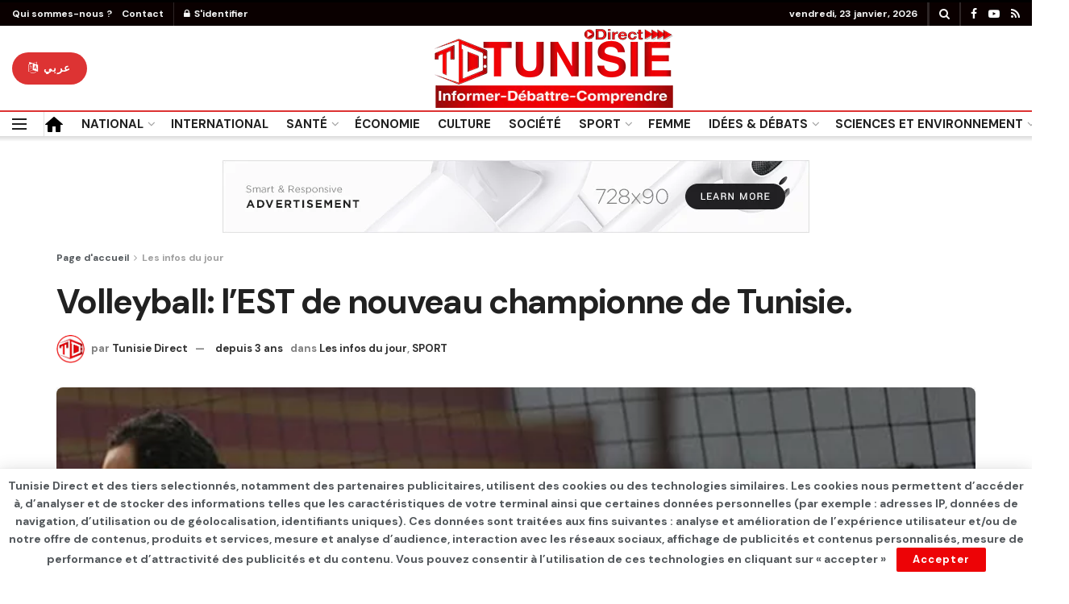

--- FILE ---
content_type: text/html; charset=UTF-8
request_url: https://www.tunisie-direct.com/volleyball-lest-de-nouveau-championne-de-tunisie/
body_size: 23666
content:
<!doctype html>
<!--[if lt IE 7]> <html class="no-js lt-ie9 lt-ie8 lt-ie7" lang="fr-FR"> <![endif]-->
<!--[if IE 7]>    <html class="no-js lt-ie9 lt-ie8" lang="fr-FR"> <![endif]-->
<!--[if IE 8]>    <html class="no-js lt-ie9" lang="fr-FR"> <![endif]-->
<!--[if IE 9]>    <html class="no-js lt-ie10" lang="fr-FR"> <![endif]-->
<!--[if gt IE 8]><!--> <html class="no-js" lang="fr-FR"> <!--<![endif]-->
<head>
    <meta http-equiv="Content-Type" content="text/html; charset=UTF-8" />
    <meta name='viewport' content='width=device-width, initial-scale=1, user-scalable=yes' />
    <link rel="profile" href="https://gmpg.org/xfn/11" />
    <link rel="pingback" href="https://www.tunisie-direct.com/xmlrpc.php" />
    <meta name='robots' content='index, follow, max-image-preview:large, max-snippet:-1, max-video-preview:-1' />
			<script type="text/javascript">
              var jnews_ajax_url = '/?ajax-request=jnews'
			</script>
			<script type="text/javascript">;window.jnews=window.jnews||{},window.jnews.library=window.jnews.library||{},window.jnews.library=function(){"use strict";var t=this;t.win=window,t.doc=document,t.globalBody=t.doc.getElementsByTagName("body")[0],t.globalBody=t.globalBody?t.globalBody:t.doc,t.win.jnewsDataStorage=t.win.jnewsDataStorage||{_storage:new WeakMap,put:function(t,e,n){this._storage.has(t)||this._storage.set(t,new Map),this._storage.get(t).set(e,n)},get:function(t,e){return this._storage.get(t).get(e)},has:function(t,e){return this._storage.has(t)&&this._storage.get(t).has(e)},remove:function(t,e){var n=this._storage.get(t).delete(e);return 0===!this._storage.get(t).size&&this._storage.delete(t),n}},t.windowWidth=function(){return t.win.innerWidth||t.docEl.clientWidth||t.globalBody.clientWidth},t.windowHeight=function(){return t.win.innerHeight||t.docEl.clientHeight||t.globalBody.clientHeight},t.requestAnimationFrame=t.win.requestAnimationFrame||t.win.webkitRequestAnimationFrame||t.win.mozRequestAnimationFrame||t.win.msRequestAnimationFrame||window.oRequestAnimationFrame||function(t){return setTimeout(t,1e3/60)},t.cancelAnimationFrame=t.win.cancelAnimationFrame||t.win.webkitCancelAnimationFrame||t.win.webkitCancelRequestAnimationFrame||t.win.mozCancelAnimationFrame||t.win.msCancelRequestAnimationFrame||t.win.oCancelRequestAnimationFrame||function(t){clearTimeout(t)},t.classListSupport="classList"in document.createElement("_"),t.hasClass=t.classListSupport?function(t,e){return t.classList.contains(e)}:function(t,e){return t.className.indexOf(e)>=0},t.addClass=t.classListSupport?function(e,n){t.hasClass(e,n)||e.classList.add(n)}:function(e,n){t.hasClass(e,n)||(e.className+=" "+n)},t.removeClass=t.classListSupport?function(e,n){t.hasClass(e,n)&&e.classList.remove(n)}:function(e,n){t.hasClass(e,n)&&(e.className=e.className.replace(n,""))},t.objKeys=function(t){var e=[];for(var n in t)Object.prototype.hasOwnProperty.call(t,n)&&e.push(n);return e},t.isObjectSame=function(t,e){var n=!0;return JSON.stringify(t)!==JSON.stringify(e)&&(n=!1),n},t.extend=function(){for(var t,e,n,i=arguments[0]||{},o=1,a=arguments.length;o<a;o++)if(null!==(t=arguments[o]))for(e in t)i!==(n=t[e])&&void 0!==n&&(i[e]=n);return i},t.dataStorage=t.win.jnewsDataStorage,t.isVisible=function(t){return 0!==t.offsetWidth&&0!==t.offsetHeight||t.getBoundingClientRect().length},t.getHeight=function(t){return t.offsetHeight||t.clientHeight||t.getBoundingClientRect().height},t.getWidth=function(t){return t.offsetWidth||t.clientWidth||t.getBoundingClientRect().width},t.supportsPassive=!1;try{var e=Object.defineProperty({},"passive",{get:function(){t.supportsPassive=!0}});"createEvent"in t.doc?t.win.addEventListener("test",null,e):"fireEvent"in t.doc&&t.win.attachEvent("test",null)}catch(t){}t.passiveOption=!!t.supportsPassive&&{passive:!0},t.addEvents=function(e,n,i){for(var o in n){var a=["touchstart","touchmove"].indexOf(o)>=0&&!i&&t.passiveOption;"createEvent"in t.doc?e.addEventListener(o,n[o],a):"fireEvent"in t.doc&&e.attachEvent("on"+o,n[o])}},t.removeEvents=function(e,n){for(var i in n)"createEvent"in t.doc?e.removeEventListener(i,n[i]):"fireEvent"in t.doc&&e.detachEvent("on"+i,n[i])},t.triggerEvents=function(e,n,i){var o;i=i||{detail:null};return"createEvent"in t.doc?(!(o=t.doc.createEvent("CustomEvent")||new CustomEvent(n)).initCustomEvent||o.initCustomEvent(n,!0,!1,i),void e.dispatchEvent(o)):"fireEvent"in t.doc?((o=t.doc.createEventObject()).eventType=n,void e.fireEvent("on"+o.eventType,o)):void 0},t.getParents=function(e,n){void 0===n&&(n=t.doc);for(var i=[],o=e.parentNode,a=!1;!a;)if(o){var s=o;s.querySelectorAll(n).length?a=!0:(i.push(s),o=s.parentNode)}else i=[],a=!0;return i},t.forEach=function(t,e,n){for(var i=0,o=t.length;i<o;i++)e.call(n,t[i],i)},t.getText=function(t){return t.innerText||t.textContent},t.setText=function(t,e){var n="object"==typeof e?e.innerText||e.textContent:e;t.innerText&&(t.innerText=n),t.textContent&&(t.textContent=n)},t.httpBuildQuery=function(e){return t.objKeys(e).reduce(function e(n){var i=arguments.length>1&&void 0!==arguments[1]?arguments[1]:null;return function(o,a){var s=n[a];a=encodeURIComponent(a);var r=i?"".concat(i,"[").concat(a,"]"):a;return null==s||"function"==typeof s?(o.push("".concat(r,"=")),o):["number","boolean","string"].includes(typeof s)?(o.push("".concat(r,"=").concat(encodeURIComponent(s))),o):(o.push(t.objKeys(s).reduce(e(s,r),[]).join("&")),o)}}(e),[]).join("&")},t.scrollTo=function(e,n,i){function o(t,e,n){this.start=this.position(),this.change=t-this.start,this.currentTime=0,this.increment=20,this.duration=void 0===n?500:n,this.callback=e,this.finish=!1,this.animateScroll()}return Math.easeInOutQuad=function(t,e,n,i){return(t/=i/2)<1?n/2*t*t+e:-n/2*(--t*(t-2)-1)+e},o.prototype.stop=function(){this.finish=!0},o.prototype.move=function(e){t.doc.documentElement.scrollTop=e,t.globalBody.parentNode.scrollTop=e,t.globalBody.scrollTop=e},o.prototype.position=function(){return t.doc.documentElement.scrollTop||t.globalBody.parentNode.scrollTop||t.globalBody.scrollTop},o.prototype.animateScroll=function(){this.currentTime+=this.increment;var e=Math.easeInOutQuad(this.currentTime,this.start,this.change,this.duration);this.move(e),this.currentTime<this.duration&&!this.finish?t.requestAnimationFrame.call(t.win,this.animateScroll.bind(this)):this.callback&&"function"==typeof this.callback&&this.callback()},new o(e,n,i)},t.unwrap=function(e){var n,i=e;t.forEach(e,(function(t,e){n?n+=t:n=t})),i.replaceWith(n)},t.performance={start:function(t){performance.mark(t+"Start")},stop:function(t){performance.mark(t+"End"),performance.measure(t,t+"Start",t+"End")}},t.fps=function(){var e=0,n=0,i=0;!function(){var o=e=0,a=0,s=0,r=document.getElementById("fpsTable"),c=function(e){void 0===document.getElementsByTagName("body")[0]?t.requestAnimationFrame.call(t.win,(function(){c(e)})):document.getElementsByTagName("body")[0].appendChild(e)};null===r&&((r=document.createElement("div")).style.position="fixed",r.style.top="120px",r.style.left="10px",r.style.width="100px",r.style.height="20px",r.style.border="1px solid black",r.style.fontSize="11px",r.style.zIndex="100000",r.style.backgroundColor="white",r.id="fpsTable",c(r));var l=function(){i++,n=Date.now(),(a=(i/(s=(n-e)/1e3)).toPrecision(2))!=o&&(o=a,r.innerHTML=o+"fps"),1<s&&(e=n,i=0),t.requestAnimationFrame.call(t.win,l)};l()}()},t.instr=function(t,e){for(var n=0;n<e.length;n++)if(-1!==t.toLowerCase().indexOf(e[n].toLowerCase()))return!0},t.winLoad=function(e,n){function i(i){if("complete"===t.doc.readyState||"interactive"===t.doc.readyState)return!i||n?setTimeout(e,n||1):e(i),1}i()||t.addEvents(t.win,{load:i})},t.docReady=function(e,n){function i(i){if("complete"===t.doc.readyState||"interactive"===t.doc.readyState)return!i||n?setTimeout(e,n||1):e(i),1}i()||t.addEvents(t.doc,{DOMContentLoaded:i})},t.fireOnce=function(){t.docReady((function(){t.assets=t.assets||[],t.assets.length&&(t.boot(),t.load_assets())}),50)},t.boot=function(){t.length&&t.doc.querySelectorAll("style[media]").forEach((function(t){"not all"==t.getAttribute("media")&&t.removeAttribute("media")}))},t.create_js=function(e,n){var i=t.doc.createElement("script");switch(i.setAttribute("src",e),n){case"defer":i.setAttribute("defer",!0);break;case"async":i.setAttribute("async",!0);break;case"deferasync":i.setAttribute("defer",!0),i.setAttribute("async",!0)}t.globalBody.appendChild(i)},t.load_assets=function(){"object"==typeof t.assets&&t.forEach(t.assets.slice(0),(function(e,n){var i="";e.defer&&(i+="defer"),e.async&&(i+="async"),t.create_js(e.url,i);var o=t.assets.indexOf(e);o>-1&&t.assets.splice(o,1)})),t.assets=jnewsoption.au_scripts=window.jnewsads=[]},t.docReady((function(){t.globalBody=t.globalBody==t.doc?t.doc.getElementsByTagName("body")[0]:t.globalBody,t.globalBody=t.globalBody?t.globalBody:t.doc}))},window.jnews.library=new window.jnews.library;</script>
	<!-- This site is optimized with the Yoast SEO plugin v25.2 - https://yoast.com/wordpress/plugins/seo/ -->
	<title>Volleyball: l&#039;EST de nouveau championne de Tunisie. - TUNISIE DIRECT</title>
	<link rel="canonical" href="https://www.tunisie-direct.com/volleyball-lest-de-nouveau-championne-de-tunisie/" />
	<meta property="og:locale" content="fr_FR" />
	<meta property="og:type" content="article" />
	<meta property="og:title" content="Volleyball: l&#039;EST de nouveau championne de Tunisie. - TUNISIE DIRECT" />
	<meta property="og:description" content="Décidément, l&rsquo;Espérance semble être née pour être championne. Ce matin, le club de Bab Souika a remporté le championnat de Tunisie de volleyball le sixième de rang et le vingt troisième de son histoire riche en trophées et ce après avoir battu l&rsquo;Étoile du Sahel 3 sets à 1 pour le compte de la quatrième [&hellip;]" />
	<meta property="og:url" content="https://www.tunisie-direct.com/volleyball-lest-de-nouveau-championne-de-tunisie/" />
	<meta property="og:site_name" content="TUNISIE DIRECT" />
	<meta property="article:published_time" content="2023-04-01T14:02:52+00:00" />
	<meta property="article:modified_time" content="2023-04-01T14:04:33+00:00" />
	<meta property="og:image" content="https://www.tunisie-direct.com/wp-content/uploads/2021/04/EST-VOLLEY-championnat.png" />
	<meta property="og:image:width" content="850" />
	<meta property="og:image:height" content="491" />
	<meta property="og:image:type" content="image/png" />
	<meta name="author" content="Tunisie Direct" />
	<meta name="twitter:card" content="summary_large_image" />
	<meta name="twitter:label1" content="Écrit par" />
	<meta name="twitter:data1" content="Tunisie Direct" />
	<meta name="twitter:label2" content="Durée de lecture estimée" />
	<meta name="twitter:data2" content="1 minute" />
	<script type="application/ld+json" class="yoast-schema-graph">{"@context":"https://schema.org","@graph":[{"@type":"Article","@id":"https://www.tunisie-direct.com/volleyball-lest-de-nouveau-championne-de-tunisie/#article","isPartOf":{"@id":"https://www.tunisie-direct.com/volleyball-lest-de-nouveau-championne-de-tunisie/"},"author":{"name":"Tunisie Direct","@id":"https://www.tunisie-direct.com/#/schema/person/ee541e327a50a23f58701f63edc76873"},"headline":"Volleyball: l&rsquo;EST de nouveau championne de Tunisie.","datePublished":"2023-04-01T14:02:52+00:00","dateModified":"2023-04-01T14:04:33+00:00","mainEntityOfPage":{"@id":"https://www.tunisie-direct.com/volleyball-lest-de-nouveau-championne-de-tunisie/"},"wordCount":74,"commentCount":0,"publisher":{"@id":"https://www.tunisie-direct.com/#/schema/person/dbb3efc5e31f8e1e7c66b40c485f9076"},"image":{"@id":"https://www.tunisie-direct.com/volleyball-lest-de-nouveau-championne-de-tunisie/#primaryimage"},"thumbnailUrl":"https://www.tunisie-direct.com/wp-content/uploads/2021/04/EST-VOLLEY-championnat.png","articleSection":["Les infos du jour","SPORT"],"inLanguage":"fr-FR"},{"@type":"WebPage","@id":"https://www.tunisie-direct.com/volleyball-lest-de-nouveau-championne-de-tunisie/","url":"https://www.tunisie-direct.com/volleyball-lest-de-nouveau-championne-de-tunisie/","name":"Volleyball: l'EST de nouveau championne de Tunisie. - TUNISIE DIRECT","isPartOf":{"@id":"https://www.tunisie-direct.com/#website"},"primaryImageOfPage":{"@id":"https://www.tunisie-direct.com/volleyball-lest-de-nouveau-championne-de-tunisie/#primaryimage"},"image":{"@id":"https://www.tunisie-direct.com/volleyball-lest-de-nouveau-championne-de-tunisie/#primaryimage"},"thumbnailUrl":"https://www.tunisie-direct.com/wp-content/uploads/2021/04/EST-VOLLEY-championnat.png","datePublished":"2023-04-01T14:02:52+00:00","dateModified":"2023-04-01T14:04:33+00:00","breadcrumb":{"@id":"https://www.tunisie-direct.com/volleyball-lest-de-nouveau-championne-de-tunisie/#breadcrumb"},"inLanguage":"fr-FR","potentialAction":[{"@type":"ReadAction","target":["https://www.tunisie-direct.com/volleyball-lest-de-nouveau-championne-de-tunisie/"]}]},{"@type":"ImageObject","inLanguage":"fr-FR","@id":"https://www.tunisie-direct.com/volleyball-lest-de-nouveau-championne-de-tunisie/#primaryimage","url":"https://www.tunisie-direct.com/wp-content/uploads/2021/04/EST-VOLLEY-championnat.png","contentUrl":"https://www.tunisie-direct.com/wp-content/uploads/2021/04/EST-VOLLEY-championnat.png","width":850,"height":491},{"@type":"BreadcrumbList","@id":"https://www.tunisie-direct.com/volleyball-lest-de-nouveau-championne-de-tunisie/#breadcrumb","itemListElement":[{"@type":"ListItem","position":1,"name":"Accueil","item":"https://www.tunisie-direct.com/"},{"@type":"ListItem","position":2,"name":"Volleyball: l&rsquo;EST de nouveau championne de Tunisie."}]},{"@type":"WebSite","@id":"https://www.tunisie-direct.com/#website","url":"https://www.tunisie-direct.com/","name":"TUNISIE DIRECT","description":"Informer - Débattre - Comprendre","publisher":{"@id":"https://www.tunisie-direct.com/#/schema/person/dbb3efc5e31f8e1e7c66b40c485f9076"},"potentialAction":[{"@type":"SearchAction","target":{"@type":"EntryPoint","urlTemplate":"https://www.tunisie-direct.com/?s={search_term_string}"},"query-input":{"@type":"PropertyValueSpecification","valueRequired":true,"valueName":"search_term_string"}}],"inLanguage":"fr-FR"},{"@type":["Person","Organization"],"@id":"https://www.tunisie-direct.com/#/schema/person/dbb3efc5e31f8e1e7c66b40c485f9076","name":"Abdeljelil Messaoudi","image":{"@type":"ImageObject","inLanguage":"fr-FR","@id":"https://www.tunisie-direct.com/#/schema/person/image/","url":"https://secure.gravatar.com/avatar/a529cc1bf25d7a1a0be5de6fa8ba9496af005cc51596e4845b2020c54f902c86?s=96&d=mm&r=g","contentUrl":"https://secure.gravatar.com/avatar/a529cc1bf25d7a1a0be5de6fa8ba9496af005cc51596e4845b2020c54f902c86?s=96&d=mm&r=g","caption":"Abdeljelil Messaoudi"},"logo":{"@id":"https://www.tunisie-direct.com/#/schema/person/image/"}},{"@type":"Person","@id":"https://www.tunisie-direct.com/#/schema/person/ee541e327a50a23f58701f63edc76873","name":"Tunisie Direct","image":{"@type":"ImageObject","inLanguage":"fr-FR","@id":"https://www.tunisie-direct.com/#/schema/person/image/","url":"https://secure.gravatar.com/avatar/55a885c4e93e23720aa3d1786d25ec79aa57f5506c0e30eeb5aa43984cd3e935?s=96&d=mm&r=g","contentUrl":"https://secure.gravatar.com/avatar/55a885c4e93e23720aa3d1786d25ec79aa57f5506c0e30eeb5aa43984cd3e935?s=96&d=mm&r=g","caption":"Tunisie Direct"},"sameAs":["https://tunisie-direct.com"],"url":"https://www.tunisie-direct.com/author/admin5690/"}]}</script>
	<!-- / Yoast SEO plugin. -->


<link rel='dns-prefetch' href='//www.googletagmanager.com' />
<link rel='dns-prefetch' href='//fonts.googleapis.com' />
<link rel='dns-prefetch' href='//pagead2.googlesyndication.com' />
<link rel='preconnect' href='https://fonts.gstatic.com' />
<link rel="alternate" type="application/rss+xml" title="TUNISIE DIRECT &raquo; Flux" href="https://www.tunisie-direct.com/feed/" />
<link rel="alternate" title="oEmbed (JSON)" type="application/json+oembed" href="https://www.tunisie-direct.com/wp-json/oembed/1.0/embed?url=https%3A%2F%2Fwww.tunisie-direct.com%2Fvolleyball-lest-de-nouveau-championne-de-tunisie%2F" />
<link rel="alternate" title="oEmbed (XML)" type="text/xml+oembed" href="https://www.tunisie-direct.com/wp-json/oembed/1.0/embed?url=https%3A%2F%2Fwww.tunisie-direct.com%2Fvolleyball-lest-de-nouveau-championne-de-tunisie%2F&#038;format=xml" />
<style id='wp-img-auto-sizes-contain-inline-css' type='text/css'>
img:is([sizes=auto i],[sizes^="auto," i]){contain-intrinsic-size:3000px 1500px}
/*# sourceURL=wp-img-auto-sizes-contain-inline-css */
</style>
<style id='wp-emoji-styles-inline-css' type='text/css'>

	img.wp-smiley, img.emoji {
		display: inline !important;
		border: none !important;
		box-shadow: none !important;
		height: 1em !important;
		width: 1em !important;
		margin: 0 0.07em !important;
		vertical-align: -0.1em !important;
		background: none !important;
		padding: 0 !important;
	}
/*# sourceURL=wp-emoji-styles-inline-css */
</style>
<link rel='stylesheet' id='wp-block-library-css' href='https://www.tunisie-direct.com/wp-includes/css/dist/block-library/style.min.css?ver=6.9' type='text/css' media='all' />
<style id='global-styles-inline-css' type='text/css'>
:root{--wp--preset--aspect-ratio--square: 1;--wp--preset--aspect-ratio--4-3: 4/3;--wp--preset--aspect-ratio--3-4: 3/4;--wp--preset--aspect-ratio--3-2: 3/2;--wp--preset--aspect-ratio--2-3: 2/3;--wp--preset--aspect-ratio--16-9: 16/9;--wp--preset--aspect-ratio--9-16: 9/16;--wp--preset--color--black: #000000;--wp--preset--color--cyan-bluish-gray: #abb8c3;--wp--preset--color--white: #ffffff;--wp--preset--color--pale-pink: #f78da7;--wp--preset--color--vivid-red: #cf2e2e;--wp--preset--color--luminous-vivid-orange: #ff6900;--wp--preset--color--luminous-vivid-amber: #fcb900;--wp--preset--color--light-green-cyan: #7bdcb5;--wp--preset--color--vivid-green-cyan: #00d084;--wp--preset--color--pale-cyan-blue: #8ed1fc;--wp--preset--color--vivid-cyan-blue: #0693e3;--wp--preset--color--vivid-purple: #9b51e0;--wp--preset--gradient--vivid-cyan-blue-to-vivid-purple: linear-gradient(135deg,rgb(6,147,227) 0%,rgb(155,81,224) 100%);--wp--preset--gradient--light-green-cyan-to-vivid-green-cyan: linear-gradient(135deg,rgb(122,220,180) 0%,rgb(0,208,130) 100%);--wp--preset--gradient--luminous-vivid-amber-to-luminous-vivid-orange: linear-gradient(135deg,rgb(252,185,0) 0%,rgb(255,105,0) 100%);--wp--preset--gradient--luminous-vivid-orange-to-vivid-red: linear-gradient(135deg,rgb(255,105,0) 0%,rgb(207,46,46) 100%);--wp--preset--gradient--very-light-gray-to-cyan-bluish-gray: linear-gradient(135deg,rgb(238,238,238) 0%,rgb(169,184,195) 100%);--wp--preset--gradient--cool-to-warm-spectrum: linear-gradient(135deg,rgb(74,234,220) 0%,rgb(151,120,209) 20%,rgb(207,42,186) 40%,rgb(238,44,130) 60%,rgb(251,105,98) 80%,rgb(254,248,76) 100%);--wp--preset--gradient--blush-light-purple: linear-gradient(135deg,rgb(255,206,236) 0%,rgb(152,150,240) 100%);--wp--preset--gradient--blush-bordeaux: linear-gradient(135deg,rgb(254,205,165) 0%,rgb(254,45,45) 50%,rgb(107,0,62) 100%);--wp--preset--gradient--luminous-dusk: linear-gradient(135deg,rgb(255,203,112) 0%,rgb(199,81,192) 50%,rgb(65,88,208) 100%);--wp--preset--gradient--pale-ocean: linear-gradient(135deg,rgb(255,245,203) 0%,rgb(182,227,212) 50%,rgb(51,167,181) 100%);--wp--preset--gradient--electric-grass: linear-gradient(135deg,rgb(202,248,128) 0%,rgb(113,206,126) 100%);--wp--preset--gradient--midnight: linear-gradient(135deg,rgb(2,3,129) 0%,rgb(40,116,252) 100%);--wp--preset--font-size--small: 13px;--wp--preset--font-size--medium: 20px;--wp--preset--font-size--large: 36px;--wp--preset--font-size--x-large: 42px;--wp--preset--spacing--20: 0.44rem;--wp--preset--spacing--30: 0.67rem;--wp--preset--spacing--40: 1rem;--wp--preset--spacing--50: 1.5rem;--wp--preset--spacing--60: 2.25rem;--wp--preset--spacing--70: 3.38rem;--wp--preset--spacing--80: 5.06rem;--wp--preset--shadow--natural: 6px 6px 9px rgba(0, 0, 0, 0.2);--wp--preset--shadow--deep: 12px 12px 50px rgba(0, 0, 0, 0.4);--wp--preset--shadow--sharp: 6px 6px 0px rgba(0, 0, 0, 0.2);--wp--preset--shadow--outlined: 6px 6px 0px -3px rgb(255, 255, 255), 6px 6px rgb(0, 0, 0);--wp--preset--shadow--crisp: 6px 6px 0px rgb(0, 0, 0);}:where(.is-layout-flex){gap: 0.5em;}:where(.is-layout-grid){gap: 0.5em;}body .is-layout-flex{display: flex;}.is-layout-flex{flex-wrap: wrap;align-items: center;}.is-layout-flex > :is(*, div){margin: 0;}body .is-layout-grid{display: grid;}.is-layout-grid > :is(*, div){margin: 0;}:where(.wp-block-columns.is-layout-flex){gap: 2em;}:where(.wp-block-columns.is-layout-grid){gap: 2em;}:where(.wp-block-post-template.is-layout-flex){gap: 1.25em;}:where(.wp-block-post-template.is-layout-grid){gap: 1.25em;}.has-black-color{color: var(--wp--preset--color--black) !important;}.has-cyan-bluish-gray-color{color: var(--wp--preset--color--cyan-bluish-gray) !important;}.has-white-color{color: var(--wp--preset--color--white) !important;}.has-pale-pink-color{color: var(--wp--preset--color--pale-pink) !important;}.has-vivid-red-color{color: var(--wp--preset--color--vivid-red) !important;}.has-luminous-vivid-orange-color{color: var(--wp--preset--color--luminous-vivid-orange) !important;}.has-luminous-vivid-amber-color{color: var(--wp--preset--color--luminous-vivid-amber) !important;}.has-light-green-cyan-color{color: var(--wp--preset--color--light-green-cyan) !important;}.has-vivid-green-cyan-color{color: var(--wp--preset--color--vivid-green-cyan) !important;}.has-pale-cyan-blue-color{color: var(--wp--preset--color--pale-cyan-blue) !important;}.has-vivid-cyan-blue-color{color: var(--wp--preset--color--vivid-cyan-blue) !important;}.has-vivid-purple-color{color: var(--wp--preset--color--vivid-purple) !important;}.has-black-background-color{background-color: var(--wp--preset--color--black) !important;}.has-cyan-bluish-gray-background-color{background-color: var(--wp--preset--color--cyan-bluish-gray) !important;}.has-white-background-color{background-color: var(--wp--preset--color--white) !important;}.has-pale-pink-background-color{background-color: var(--wp--preset--color--pale-pink) !important;}.has-vivid-red-background-color{background-color: var(--wp--preset--color--vivid-red) !important;}.has-luminous-vivid-orange-background-color{background-color: var(--wp--preset--color--luminous-vivid-orange) !important;}.has-luminous-vivid-amber-background-color{background-color: var(--wp--preset--color--luminous-vivid-amber) !important;}.has-light-green-cyan-background-color{background-color: var(--wp--preset--color--light-green-cyan) !important;}.has-vivid-green-cyan-background-color{background-color: var(--wp--preset--color--vivid-green-cyan) !important;}.has-pale-cyan-blue-background-color{background-color: var(--wp--preset--color--pale-cyan-blue) !important;}.has-vivid-cyan-blue-background-color{background-color: var(--wp--preset--color--vivid-cyan-blue) !important;}.has-vivid-purple-background-color{background-color: var(--wp--preset--color--vivid-purple) !important;}.has-black-border-color{border-color: var(--wp--preset--color--black) !important;}.has-cyan-bluish-gray-border-color{border-color: var(--wp--preset--color--cyan-bluish-gray) !important;}.has-white-border-color{border-color: var(--wp--preset--color--white) !important;}.has-pale-pink-border-color{border-color: var(--wp--preset--color--pale-pink) !important;}.has-vivid-red-border-color{border-color: var(--wp--preset--color--vivid-red) !important;}.has-luminous-vivid-orange-border-color{border-color: var(--wp--preset--color--luminous-vivid-orange) !important;}.has-luminous-vivid-amber-border-color{border-color: var(--wp--preset--color--luminous-vivid-amber) !important;}.has-light-green-cyan-border-color{border-color: var(--wp--preset--color--light-green-cyan) !important;}.has-vivid-green-cyan-border-color{border-color: var(--wp--preset--color--vivid-green-cyan) !important;}.has-pale-cyan-blue-border-color{border-color: var(--wp--preset--color--pale-cyan-blue) !important;}.has-vivid-cyan-blue-border-color{border-color: var(--wp--preset--color--vivid-cyan-blue) !important;}.has-vivid-purple-border-color{border-color: var(--wp--preset--color--vivid-purple) !important;}.has-vivid-cyan-blue-to-vivid-purple-gradient-background{background: var(--wp--preset--gradient--vivid-cyan-blue-to-vivid-purple) !important;}.has-light-green-cyan-to-vivid-green-cyan-gradient-background{background: var(--wp--preset--gradient--light-green-cyan-to-vivid-green-cyan) !important;}.has-luminous-vivid-amber-to-luminous-vivid-orange-gradient-background{background: var(--wp--preset--gradient--luminous-vivid-amber-to-luminous-vivid-orange) !important;}.has-luminous-vivid-orange-to-vivid-red-gradient-background{background: var(--wp--preset--gradient--luminous-vivid-orange-to-vivid-red) !important;}.has-very-light-gray-to-cyan-bluish-gray-gradient-background{background: var(--wp--preset--gradient--very-light-gray-to-cyan-bluish-gray) !important;}.has-cool-to-warm-spectrum-gradient-background{background: var(--wp--preset--gradient--cool-to-warm-spectrum) !important;}.has-blush-light-purple-gradient-background{background: var(--wp--preset--gradient--blush-light-purple) !important;}.has-blush-bordeaux-gradient-background{background: var(--wp--preset--gradient--blush-bordeaux) !important;}.has-luminous-dusk-gradient-background{background: var(--wp--preset--gradient--luminous-dusk) !important;}.has-pale-ocean-gradient-background{background: var(--wp--preset--gradient--pale-ocean) !important;}.has-electric-grass-gradient-background{background: var(--wp--preset--gradient--electric-grass) !important;}.has-midnight-gradient-background{background: var(--wp--preset--gradient--midnight) !important;}.has-small-font-size{font-size: var(--wp--preset--font-size--small) !important;}.has-medium-font-size{font-size: var(--wp--preset--font-size--medium) !important;}.has-large-font-size{font-size: var(--wp--preset--font-size--large) !important;}.has-x-large-font-size{font-size: var(--wp--preset--font-size--x-large) !important;}
/*# sourceURL=global-styles-inline-css */
</style>

<style id='classic-theme-styles-inline-css' type='text/css'>
/*! This file is auto-generated */
.wp-block-button__link{color:#fff;background-color:#32373c;border-radius:9999px;box-shadow:none;text-decoration:none;padding:calc(.667em + 2px) calc(1.333em + 2px);font-size:1.125em}.wp-block-file__button{background:#32373c;color:#fff;text-decoration:none}
/*# sourceURL=/wp-includes/css/classic-themes.min.css */
</style>
<link rel='stylesheet' id='wpa-css-css' href='https://www.tunisie-direct.com/wp-content/plugins/honeypot/includes/css/wpa.css?ver=2.2.11' type='text/css' media='all' />
<link rel='stylesheet' id='jnews-video-css' href='https://www.tunisie-direct.com/wp-content/plugins/jnews-video/assets/css/plugin.css?ver=9.0.5' type='text/css' media='all' />
<link rel='stylesheet' id='jnews-video-darkmode-css' href='https://www.tunisie-direct.com/wp-content/plugins/jnews-video/assets/css/darkmode.css?ver=9.0.5' type='text/css' media='all' />
<link rel='stylesheet' id='jnews-parent-style-css' href='https://www.tunisie-direct.com/wp-content/themes/jnews/style.css?ver=6.9' type='text/css' media='all' />
<link rel='stylesheet' id='jeg_customizer_font-css' href='//fonts.googleapis.com/css?family=DM+Sans%3A700%7CEncode+Sans%3A600&#038;display=swap&#038;ver=1.2.6' type='text/css' media='all' />
<link rel='stylesheet' id='font-awesome-css' href='https://www.tunisie-direct.com/wp-content/plugins/elementor/assets/lib/font-awesome/css/font-awesome.min.css?ver=4.7.0' type='text/css' media='all' />
<link rel='stylesheet' id='jnews-icon-css' href='https://www.tunisie-direct.com/wp-content/themes/jnews/assets/fonts/jegicon/jegicon.css?ver=1.0.0' type='text/css' media='all' />
<link rel='stylesheet' id='jscrollpane-css' href='https://www.tunisie-direct.com/wp-content/themes/jnews/assets/css/jquery.jscrollpane.css?ver=1.0.0' type='text/css' media='all' />
<link rel='stylesheet' id='oknav-css' href='https://www.tunisie-direct.com/wp-content/themes/jnews/assets/css/okayNav.css?ver=1.0.0' type='text/css' media='all' />
<link rel='stylesheet' id='magnific-popup-css' href='https://www.tunisie-direct.com/wp-content/themes/jnews/assets/css/magnific-popup.css?ver=1.0.0' type='text/css' media='all' />
<link rel='stylesheet' id='chosen-css' href='https://www.tunisie-direct.com/wp-content/themes/jnews/assets/css/chosen/chosen.css?ver=1.0.0' type='text/css' media='all' />
<link rel='stylesheet' id='jnews-main-css' href='https://www.tunisie-direct.com/wp-content/themes/jnews/assets/css/main.css?ver=1.0.0' type='text/css' media='all' />
<link rel='stylesheet' id='jnews-pages-css' href='https://www.tunisie-direct.com/wp-content/themes/jnews/assets/css/pages.css?ver=1.0.0' type='text/css' media='all' />
<link rel='stylesheet' id='jnews-single-css' href='https://www.tunisie-direct.com/wp-content/themes/jnews/assets/css/single.css?ver=1.0.0' type='text/css' media='all' />
<link rel='stylesheet' id='jnews-responsive-css' href='https://www.tunisie-direct.com/wp-content/themes/jnews/assets/css/responsive.css?ver=1.0.0' type='text/css' media='all' />
<link rel='stylesheet' id='jnews-pb-temp-css' href='https://www.tunisie-direct.com/wp-content/themes/jnews/assets/css/pb-temp.css?ver=1.0.0' type='text/css' media='all' />
<link rel='stylesheet' id='jnews-elementor-css' href='https://www.tunisie-direct.com/wp-content/themes/jnews/assets/css/elementor-frontend.css?ver=1.0.0' type='text/css' media='all' />
<link rel='stylesheet' id='jnews-style-css' href='https://www.tunisie-direct.com/wp-content/themes/jnews-child/style.css?ver=1.0.0' type='text/css' media='all' />
<link rel='stylesheet' id='jnews-darkmode-css' href='https://www.tunisie-direct.com/wp-content/themes/jnews/assets/css/darkmode.css?ver=1.0.0' type='text/css' media='all' />
<link rel='stylesheet' id='wp-block-paragraph-css' href='https://www.tunisie-direct.com/wp-includes/blocks/paragraph/style.min.css?ver=6.9' type='text/css' media='all' />
<link rel='stylesheet' id='jnews-select-share-css' href='https://www.tunisie-direct.com/wp-content/plugins/jnews-social-share/assets/css/plugin.css' type='text/css' media='all' />
<script type="text/javascript" src="https://www.tunisie-direct.com/wp-includes/js/jquery/jquery.min.js?ver=3.7.1" id="jquery-core-js"></script>
<script type="text/javascript" src="https://www.tunisie-direct.com/wp-includes/js/jquery/jquery-migrate.min.js?ver=3.4.1" id="jquery-migrate-js"></script>

<!-- Extrait de code de la balise Google (gtag.js) ajouté par Site Kit -->
<!-- Extrait Google Analytics ajouté par Site Kit -->
<script type="text/javascript" src="https://www.googletagmanager.com/gtag/js?id=GT-5R34NX3" id="google_gtagjs-js" async></script>
<script type="text/javascript" id="google_gtagjs-js-after">
/* <![CDATA[ */
window.dataLayer = window.dataLayer || [];function gtag(){dataLayer.push(arguments);}
gtag("set","linker",{"domains":["www.tunisie-direct.com"]});
gtag("js", new Date());
gtag("set", "developer_id.dZTNiMT", true);
gtag("config", "GT-5R34NX3");
//# sourceURL=google_gtagjs-js-after
/* ]]> */
</script>
<link rel="https://api.w.org/" href="https://www.tunisie-direct.com/wp-json/" /><link rel="alternate" title="JSON" type="application/json" href="https://www.tunisie-direct.com/wp-json/wp/v2/posts/43607" /><link rel="EditURI" type="application/rsd+xml" title="RSD" href="https://www.tunisie-direct.com/xmlrpc.php?rsd" />
<meta name="generator" content="WordPress 6.9" />
<link rel='shortlink' href='https://www.tunisie-direct.com/?p=43607' />
<meta name="generator" content="Site Kit by Google 1.170.0" />
<!-- Balises Meta Google AdSense ajoutées par Site Kit -->
<meta name="google-adsense-platform-account" content="ca-host-pub-2644536267352236">
<meta name="google-adsense-platform-domain" content="sitekit.withgoogle.com">
<!-- Fin des balises Meta End Google AdSense ajoutées par Site Kit -->
<meta name="generator" content="Elementor 3.29.1; features: additional_custom_breakpoints, e_local_google_fonts; settings: css_print_method-external, google_font-enabled, font_display-auto">
			<style>
				.e-con.e-parent:nth-of-type(n+4):not(.e-lazyloaded):not(.e-no-lazyload),
				.e-con.e-parent:nth-of-type(n+4):not(.e-lazyloaded):not(.e-no-lazyload) * {
					background-image: none !important;
				}
				@media screen and (max-height: 1024px) {
					.e-con.e-parent:nth-of-type(n+3):not(.e-lazyloaded):not(.e-no-lazyload),
					.e-con.e-parent:nth-of-type(n+3):not(.e-lazyloaded):not(.e-no-lazyload) * {
						background-image: none !important;
					}
				}
				@media screen and (max-height: 640px) {
					.e-con.e-parent:nth-of-type(n+2):not(.e-lazyloaded):not(.e-no-lazyload),
					.e-con.e-parent:nth-of-type(n+2):not(.e-lazyloaded):not(.e-no-lazyload) * {
						background-image: none !important;
					}
				}
			</style>
			
<!-- Extrait Google AdSense ajouté par Site Kit -->
<script type="text/javascript" async="async" src="https://pagead2.googlesyndication.com/pagead/js/adsbygoogle.js?client=ca-pub-8425037979935209&amp;host=ca-host-pub-2644536267352236" crossorigin="anonymous"></script>

<!-- End Google AdSense snippet added by Site Kit -->
<script type='application/ld+json'>{"@context":"http:\/\/schema.org","@type":"Organization","@id":"https:\/\/www.tunisie-direct.com\/#organization","url":"https:\/\/www.tunisie-direct.com\/","name":"","logo":{"@type":"ImageObject","url":""},"sameAs":["https:\/\/www.facebook.com\/TUN.DIRECT","x.com","#","https:\/\/www.tunisie-direct.com\/feed\/"]}</script>
<script type='application/ld+json'>{"@context":"http:\/\/schema.org","@type":"WebSite","@id":"https:\/\/www.tunisie-direct.com\/#website","url":"https:\/\/www.tunisie-direct.com\/","name":"","potentialAction":{"@type":"SearchAction","target":"https:\/\/www.tunisie-direct.com\/?s={search_term_string}","query-input":"required name=search_term_string"}}</script>
<link rel="icon" href="https://www.tunisie-direct.com/wp-content/uploads/2020/11/TDLOGO2-75x75.png" sizes="32x32" />
<link rel="icon" href="https://www.tunisie-direct.com/wp-content/uploads/2020/11/TDLOGO2.png" sizes="192x192" />
<link rel="apple-touch-icon" href="https://www.tunisie-direct.com/wp-content/uploads/2020/11/TDLOGO2.png" />
<meta name="msapplication-TileImage" content="https://www.tunisie-direct.com/wp-content/uploads/2020/11/TDLOGO2.png" />
		<style type="text/css" id="wp-custom-css">
			.jeg_logo img {
    max-height: 122px;
	  width: auto;
}
.jeg_stickybar .jeg_logo img {
    max-height: 70px;
	  width: auto;
}

.jeg_vertical_playlist .jeg_video_playlist_video_content {
    float: right;
}
.jeg_block_title {
  
    font-size: 36px;
	
}
.wp-block-image img {
   
    padding-left: 10px;
}
.jeg_block_heading_6 .jeg_block_title {
    font-size: 32px;
}
.wp-block-image figcaption {
    margin-top: .5em;
    margin-bottom: 1em;
    text-align: center;
    font-size: 14px;
    color: red;
}
.thumbnail-container > img {
	border-radius: 8px;}
.jeg_heroblock .jeg_thumb, .jeg_heroblock .jeg_thumb{
	border-radius: 8px;} 		</style>
		<link rel='stylesheet' id='jnews-scheme-css' href='https://www.tunisie-direct.com/wp-content/themes/jnews/data/import/newspaper/scheme.css?ver=1.0.0' type='text/css' media='all' />
</head>
<body class="wp-singular post-template-default single single-post postid-43607 single-format-standard wp-embed-responsive wp-theme-jnews wp-child-theme-jnews-child jeg_toggle_dark jeg_single_tpl_1 jeg_single_fullwidth jnews jsc_normal elementor-default elementor-kit-132">

    
    
    <div class="jeg_ad jeg_ad_top jnews_header_top_ads">
        <div class='ads-wrapper  '></div>    </div>

    <!-- The Main Wrapper
    ============================================= -->
    <div class="jeg_viewport">

        
        <div class="jeg_header_wrapper">
            <div class="jeg_header_instagram_wrapper">
    </div>

<!-- HEADER -->
<div class="jeg_header full">
    <div class="jeg_topbar jeg_container dark">
    <div class="container">
        <div class="jeg_nav_row">
            
                <div class="jeg_nav_col jeg_nav_left  jeg_nav_grow">
                    <div class="item_wrap jeg_nav_alignleft">
                        <div class="jeg_nav_item">
	<ul class="jeg_menu jeg_top_menu"><li id="menu-item-18406" class="menu-item menu-item-type-post_type menu-item-object-page menu-item-18406"><a href="https://www.tunisie-direct.com/qui-sommes-nous/">Qui sommes-nous ?</a></li>
<li id="menu-item-18407" class="menu-item menu-item-type-post_type menu-item-object-page menu-item-18407"><a href="https://www.tunisie-direct.com/contact/">Contact</a></li>
</ul></div><div class="jeg_nav_item jeg_nav_account">
    <ul class="jeg_accountlink jeg_menu">
        <li><a href="#jeg_loginform" class="jeg_popuplink"><i class="fa fa-lock"></i> S&#039;identifier</a></li>    </ul>
</div>                    </div>
                </div>

                
                <div class="jeg_nav_col jeg_nav_center  jeg_nav_normal">
                    <div class="item_wrap jeg_nav_aligncenter">
                        <div class="jeg_nav_item jeg_top_date">
    vendredi, 23 janvier, 2026</div><div class="jeg_separator separator4"></div>                    </div>
                </div>

                
                <div class="jeg_nav_col jeg_nav_right  jeg_nav_normal">
                    <div class="item_wrap jeg_nav_alignright">
                        <div class="jeg_separator separator1"></div><!-- Search Icon -->
<div class="jeg_nav_item jeg_search_wrapper search_icon jeg_search_popup_expand">
    <a href="#" class="jeg_search_toggle"><i class="fa fa-search"></i></a>
    <form action="https://www.tunisie-direct.com/" method="get" class="jeg_search_form" target="_top">
    <input name="s" class="jeg_search_input" placeholder="Chercher..." type="text" value="" autocomplete="off">
    <button aria-label="Search Button" type="submit" class="jeg_search_button btn"><i class="fa fa-search"></i></button>
</form>
<!-- jeg_search_hide with_result no_result -->
<div class="jeg_search_result jeg_search_hide with_result">
    <div class="search-result-wrapper">
    </div>
    <div class="search-link search-noresult">
        Pas de résultat    </div>
    <div class="search-link search-all-button">
        <i class="fa fa-search"></i> Afficher tous les résultats    </div>
</div></div><div class="jeg_separator separator5"></div>			<div
				class="jeg_nav_item socials_widget jeg_social_icon_block nobg">
				<a href="https://www.facebook.com/TUN.DIRECT" target='_blank' rel='external noopener nofollow' class="jeg_facebook"><i class="fa fa-facebook"></i> </a><a href="#" target='_blank' rel='external noopener nofollow' class="jeg_youtube"><i class="fa fa-youtube-play"></i> </a><a href="https://www.tunisie-direct.com/feed/" target='_blank' rel='external noopener nofollow' class="jeg_rss"><i class="fa fa-rss"></i> </a>			</div>
			                    </div>
                </div>

                        </div>
    </div>
</div><!-- /.jeg_container --><div class="jeg_midbar jeg_container normal">
    <div class="container">
        <div class="jeg_nav_row">
            
                <div class="jeg_nav_col jeg_nav_left jeg_nav_normal">
                    <div class="item_wrap jeg_nav_alignleft">
                                            </div>
                </div>

                
                <div class="jeg_nav_col jeg_nav_center jeg_nav_normal">
                    <div class="item_wrap jeg_nav_alignleft">
                        <!-- Button -->
<div class="jeg_nav_item jeg_button_1">
    		<a href="https://www.tunisie-direct.com/ar/"
		   class="btn round "
		   target="_blank">
			<i class="fa fa-language"></i>
			عربي		</a>
		</div>                    </div>
                </div>

                
                <div class="jeg_nav_col jeg_nav_right jeg_nav_grow">
                    <div class="item_wrap jeg_nav_aligncenter">
                        <div class="jeg_nav_item jeg_logo jeg_desktop_logo">
			<div class="site-title">
	    	<a href="https://www.tunisie-direct.com/" style="padding: 0 0 0 0;">
	    	    <img class='jeg_logo_img' src="https://www.tunisie-direct.com/wp-content/uploads/2024/01/TDfr-new-logo-20244.png"  alt="TUNISIE DIRECT"data-light-src="https://www.tunisie-direct.com/wp-content/uploads/2024/01/TDfr-new-logo-20244.png" data-light-srcset="https://www.tunisie-direct.com/wp-content/uploads/2024/01/TDfr-new-logo-20244.png 1x,  2x" data-dark-src="https://www.tunisie-direct.com/wp-content/uploads/2024/01/TDfr-new-logo-20244.png" data-dark-srcset="https://www.tunisie-direct.com/wp-content/uploads/2024/01/TDfr-new-logo-20244.png 1x, https://tunisie-direct.com/wp-content/uploads/2020/11/TDLOGO.png 2x">	    	</a>
	    </div>
	</div>                    </div>
                </div>

                        </div>
    </div>
</div><div class="jeg_bottombar jeg_navbar jeg_container jeg_navbar_wrapper  jeg_navbar_shadow jeg_navbar_normal">
    <div class="container">
        <div class="jeg_nav_row">
            
                <div class="jeg_nav_col jeg_nav_left jeg_nav_normal">
                    <div class="item_wrap jeg_nav_aligncenter">
                        <div class="jeg_nav_item jeg_nav_icon">
    <a href="#" class="toggle_btn jeg_mobile_toggle">
    	<span></span><span></span><span></span>
    </a>
</div><div class="jeg_separator separator3"></div>                    </div>
                </div>

                
                <div class="jeg_nav_col jeg_nav_center jeg_nav_normal">
                    <div class="item_wrap jeg_nav_aligncenter">
                        <div class="jeg_nav_item jeg_main_menu_wrapper">
<div class="jeg_mainmenu_wrap"><ul class="jeg_menu jeg_main_menu jeg_menu_style_5" data-animation="animate"><li id="menu-item-54990" class="menu-item menu-item-type-post_type menu-item-object-page menu-item-home menu-item-54990 bgnav" data-item-row="default" ><a href="https://www.tunisie-direct.com/"><img src="https://img.icons8.com/material-rounded/24/000000/home.png"/></a></li>
<li id="menu-item-23253" class="menu-item menu-item-type-taxonomy menu-item-object-category menu-item-has-children menu-item-23253 bgnav" data-item-row="default" ><a href="https://www.tunisie-direct.com/category/national/">NATIONAL</a>
<ul class="sub-menu">
	<li id="menu-item-75" class="menu-item menu-item-type-taxonomy menu-item-object-category menu-item-75 bgnav" data-item-row="default" ><a href="https://www.tunisie-direct.com/category/national/politique/">Politique</a></li>
	<li id="menu-item-5419" class="menu-item menu-item-type-taxonomy menu-item-object-category menu-item-5419 bgnav" data-item-row="default" ><a href="https://www.tunisie-direct.com/category/national/nos-regions/">Nos Régions</a></li>
</ul>
</li>
<li id="menu-item-74" class="menu-item menu-item-type-taxonomy menu-item-object-category menu-item-74 bgnav" data-item-row="default" ><a href="https://www.tunisie-direct.com/category/international/">INTERNATIONAL</a></li>
<li id="menu-item-23257" class="menu-item menu-item-type-taxonomy menu-item-object-category menu-item-has-children menu-item-23257 bgnav" data-item-row="default" ><a href="https://www.tunisie-direct.com/category/sante/">SANTÉ</a>
<ul class="sub-menu">
	<li id="menu-item-1889" class="menu-item menu-item-type-taxonomy menu-item-object-category menu-item-1889 bgnav" data-item-row="default" ><a href="https://www.tunisie-direct.com/category/sante/infos-covid/">Infos Covid</a></li>
</ul>
</li>
<li id="menu-item-23259" class="menu-item menu-item-type-taxonomy menu-item-object-category menu-item-23259 bgnav" data-item-row="default" ><a href="https://www.tunisie-direct.com/category/economie/">ÉCONOMIE</a></li>
<li id="menu-item-78" class="menu-item menu-item-type-taxonomy menu-item-object-category menu-item-78 bgnav" data-item-row="default" ><a href="https://www.tunisie-direct.com/category/culture/">CULTURE</a></li>
<li id="menu-item-80" class="menu-item menu-item-type-taxonomy menu-item-object-category menu-item-80 bgnav" data-item-row="default" ><a href="https://www.tunisie-direct.com/category/societe/">SOCIÉTÉ</a></li>
<li id="menu-item-79" class="menu-item menu-item-type-taxonomy menu-item-object-category current-post-ancestor current-menu-parent current-post-parent menu-item-has-children menu-item-79 bgnav" data-item-row="default" ><a href="https://www.tunisie-direct.com/category/sports/">SPORT</a>
<ul class="sub-menu">
	<li id="menu-item-23265" class="menu-item menu-item-type-taxonomy menu-item-object-category menu-item-23265 bgnav" data-item-row="default" ><a href="https://www.tunisie-direct.com/category/sports/foot/">foot</a></li>
</ul>
</li>
<li id="menu-item-17769" class="menu-item menu-item-type-taxonomy menu-item-object-category menu-item-17769 bgnav" data-item-row="default" ><a href="https://www.tunisie-direct.com/category/femme/">FEMME</a></li>
<li id="menu-item-604" class="menu-item menu-item-type-taxonomy menu-item-object-category menu-item-has-children menu-item-604 bgnav" data-item-row="default" ><a href="https://www.tunisie-direct.com/category/idees-debats/">IDÉES &amp; DÉBATS</a>
<ul class="sub-menu">
	<li id="menu-item-1894" class="menu-item menu-item-type-taxonomy menu-item-object-category menu-item-1894 bgnav" data-item-row="default" ><a href="https://www.tunisie-direct.com/category/idees-debats/editoriaux/">Editoriaux</a></li>
	<li id="menu-item-16372" class="menu-item menu-item-type-taxonomy menu-item-object-category menu-item-16372 bgnav" data-item-row="default" ><a href="https://www.tunisie-direct.com/category/idees-debats/soit-dit-en-passant/">soit dit en passant</a></li>
	<li id="menu-item-21571" class="menu-item menu-item-type-taxonomy menu-item-object-category menu-item-21571 bgnav" data-item-row="default" ><a href="https://www.tunisie-direct.com/category/idees-debats/entretien/">Entretien</a></li>
</ul>
</li>
<li id="menu-item-54541" class="menu-item menu-item-type-taxonomy menu-item-object-category menu-item-has-children menu-item-54541 bgnav" data-item-row="default" ><a href="https://www.tunisie-direct.com/category/sciences-et-environnement/">SCIENCES ET ENVIRONNEMENT</a>
<ul class="sub-menu">
	<li id="menu-item-1899" class="menu-item menu-item-type-taxonomy menu-item-object-category menu-item-1899 bgnav" data-item-row="default" ><a href="https://www.tunisie-direct.com/category/sciences-et-environnement/high-tec/">High-tec</a></li>
	<li id="menu-item-54542" class="menu-item menu-item-type-taxonomy menu-item-object-category menu-item-54542 bgnav" data-item-row="default" ><a href="https://www.tunisie-direct.com/category/sciences-et-environnement/animaux/">animaux</a></li>
</ul>
</li>
</ul></div></div>
                    </div>
                </div>

                
                <div class="jeg_nav_col jeg_nav_right jeg_nav_normal">
                    <div class="item_wrap jeg_nav_alignright">
                        <div class="jeg_nav_item jeg_dark_mode">
                    <label class="dark_mode_switch">
                        <input type="checkbox" class="jeg_dark_mode_toggle" >
                        <span class="slider round"></span>
                    </label>
                 </div>                    </div>
                </div>

                        </div>
    </div>
</div></div><!-- /.jeg_header -->        </div>

        <div class="jeg_header_sticky">
            <div class="sticky_blankspace"></div>
<div class="jeg_header full">
    <div class="jeg_container">
        <div data-mode="fixed" class="jeg_stickybar jeg_navbar jeg_navbar_wrapper  jeg_navbar_shadow jeg_navbar_dark">
            <div class="container">
    <div class="jeg_nav_row">
        
            <div class="jeg_nav_col jeg_nav_left jeg_nav_normal">
                <div class="item_wrap jeg_nav_aligncenter">
                                    </div>
            </div>

            
            <div class="jeg_nav_col jeg_nav_center jeg_nav_normal">
                <div class="item_wrap jeg_nav_aligncenter">
                    <div class="jeg_nav_item jeg_main_menu_wrapper">
<div class="jeg_mainmenu_wrap"><ul class="jeg_menu jeg_main_menu jeg_menu_style_5" data-animation="animate"><li id="menu-item-54990" class="menu-item menu-item-type-post_type menu-item-object-page menu-item-home menu-item-54990 bgnav" data-item-row="default" ><a href="https://www.tunisie-direct.com/"><img src="https://img.icons8.com/material-rounded/24/000000/home.png"/></a></li>
<li id="menu-item-23253" class="menu-item menu-item-type-taxonomy menu-item-object-category menu-item-has-children menu-item-23253 bgnav" data-item-row="default" ><a href="https://www.tunisie-direct.com/category/national/">NATIONAL</a>
<ul class="sub-menu">
	<li id="menu-item-75" class="menu-item menu-item-type-taxonomy menu-item-object-category menu-item-75 bgnav" data-item-row="default" ><a href="https://www.tunisie-direct.com/category/national/politique/">Politique</a></li>
	<li id="menu-item-5419" class="menu-item menu-item-type-taxonomy menu-item-object-category menu-item-5419 bgnav" data-item-row="default" ><a href="https://www.tunisie-direct.com/category/national/nos-regions/">Nos Régions</a></li>
</ul>
</li>
<li id="menu-item-74" class="menu-item menu-item-type-taxonomy menu-item-object-category menu-item-74 bgnav" data-item-row="default" ><a href="https://www.tunisie-direct.com/category/international/">INTERNATIONAL</a></li>
<li id="menu-item-23257" class="menu-item menu-item-type-taxonomy menu-item-object-category menu-item-has-children menu-item-23257 bgnav" data-item-row="default" ><a href="https://www.tunisie-direct.com/category/sante/">SANTÉ</a>
<ul class="sub-menu">
	<li id="menu-item-1889" class="menu-item menu-item-type-taxonomy menu-item-object-category menu-item-1889 bgnav" data-item-row="default" ><a href="https://www.tunisie-direct.com/category/sante/infos-covid/">Infos Covid</a></li>
</ul>
</li>
<li id="menu-item-23259" class="menu-item menu-item-type-taxonomy menu-item-object-category menu-item-23259 bgnav" data-item-row="default" ><a href="https://www.tunisie-direct.com/category/economie/">ÉCONOMIE</a></li>
<li id="menu-item-78" class="menu-item menu-item-type-taxonomy menu-item-object-category menu-item-78 bgnav" data-item-row="default" ><a href="https://www.tunisie-direct.com/category/culture/">CULTURE</a></li>
<li id="menu-item-80" class="menu-item menu-item-type-taxonomy menu-item-object-category menu-item-80 bgnav" data-item-row="default" ><a href="https://www.tunisie-direct.com/category/societe/">SOCIÉTÉ</a></li>
<li id="menu-item-79" class="menu-item menu-item-type-taxonomy menu-item-object-category current-post-ancestor current-menu-parent current-post-parent menu-item-has-children menu-item-79 bgnav" data-item-row="default" ><a href="https://www.tunisie-direct.com/category/sports/">SPORT</a>
<ul class="sub-menu">
	<li id="menu-item-23265" class="menu-item menu-item-type-taxonomy menu-item-object-category menu-item-23265 bgnav" data-item-row="default" ><a href="https://www.tunisie-direct.com/category/sports/foot/">foot</a></li>
</ul>
</li>
<li id="menu-item-17769" class="menu-item menu-item-type-taxonomy menu-item-object-category menu-item-17769 bgnav" data-item-row="default" ><a href="https://www.tunisie-direct.com/category/femme/">FEMME</a></li>
<li id="menu-item-604" class="menu-item menu-item-type-taxonomy menu-item-object-category menu-item-has-children menu-item-604 bgnav" data-item-row="default" ><a href="https://www.tunisie-direct.com/category/idees-debats/">IDÉES &amp; DÉBATS</a>
<ul class="sub-menu">
	<li id="menu-item-1894" class="menu-item menu-item-type-taxonomy menu-item-object-category menu-item-1894 bgnav" data-item-row="default" ><a href="https://www.tunisie-direct.com/category/idees-debats/editoriaux/">Editoriaux</a></li>
	<li id="menu-item-16372" class="menu-item menu-item-type-taxonomy menu-item-object-category menu-item-16372 bgnav" data-item-row="default" ><a href="https://www.tunisie-direct.com/category/idees-debats/soit-dit-en-passant/">soit dit en passant</a></li>
	<li id="menu-item-21571" class="menu-item menu-item-type-taxonomy menu-item-object-category menu-item-21571 bgnav" data-item-row="default" ><a href="https://www.tunisie-direct.com/category/idees-debats/entretien/">Entretien</a></li>
</ul>
</li>
<li id="menu-item-54541" class="menu-item menu-item-type-taxonomy menu-item-object-category menu-item-has-children menu-item-54541 bgnav" data-item-row="default" ><a href="https://www.tunisie-direct.com/category/sciences-et-environnement/">SCIENCES ET ENVIRONNEMENT</a>
<ul class="sub-menu">
	<li id="menu-item-1899" class="menu-item menu-item-type-taxonomy menu-item-object-category menu-item-1899 bgnav" data-item-row="default" ><a href="https://www.tunisie-direct.com/category/sciences-et-environnement/high-tec/">High-tec</a></li>
	<li id="menu-item-54542" class="menu-item menu-item-type-taxonomy menu-item-object-category menu-item-54542 bgnav" data-item-row="default" ><a href="https://www.tunisie-direct.com/category/sciences-et-environnement/animaux/">animaux</a></li>
</ul>
</li>
</ul></div></div>
                </div>
            </div>

            
            <div class="jeg_nav_col jeg_nav_right jeg_nav_normal">
                <div class="item_wrap jeg_nav_alignright">
                    <div class="jeg_nav_item jeg_dark_mode">
                    <label class="dark_mode_switch">
                        <input type="checkbox" class="jeg_dark_mode_toggle" >
                        <span class="slider round"></span>
                    </label>
                 </div>                </div>
            </div>

                </div>
</div>        </div>
    </div>
</div>
        </div>

        <div class="jeg_navbar_mobile_wrapper">
            <div class="jeg_navbar_mobile" data-mode="scroll">
    <div class="jeg_mobile_bottombar jeg_mobile_midbar jeg_container normal">
    <div class="container">
        <div class="jeg_nav_row">
            
                <div class="jeg_nav_col jeg_nav_left jeg_nav_normal">
                    <div class="item_wrap jeg_nav_alignleft">
                        <div class="jeg_nav_item">
    <a href="#" class="toggle_btn jeg_mobile_toggle"><i class="fa fa-bars"></i></a>
</div>                    </div>
                </div>

                
                <div class="jeg_nav_col jeg_nav_center jeg_nav_grow">
                    <div class="item_wrap jeg_nav_aligncenter">
                        <div class="jeg_nav_item jeg_mobile_logo">
			<div class="site-title">
	    	<a href="https://www.tunisie-direct.com/">
		        <img class='jeg_logo_img' src="https://www.tunisie-direct.com/wp-content/uploads/2024/01/TDfr-new-logo-20244.png"  alt="TUNISIE DIRECT"data-light-src="https://www.tunisie-direct.com/wp-content/uploads/2024/01/TDfr-new-logo-20244.png" data-light-srcset="https://www.tunisie-direct.com/wp-content/uploads/2024/01/TDfr-new-logo-20244.png 1x,  2x" data-dark-src="https://www.tunisie-direct.com/wp-content/uploads/2024/01/TDfr-new-logo-20244.png" data-dark-srcset="https://www.tunisie-direct.com/wp-content/uploads/2024/01/TDfr-new-logo-20244.png 1x, https://tunisie-direct.com/wp-content/uploads/2020/11/TDLOGO.png 2x">		    </a>
	    </div>
	</div>                    </div>
                </div>

                
                <div class="jeg_nav_col jeg_nav_right jeg_nav_normal">
                    <div class="item_wrap jeg_nav_alignright">
                        <div class="jeg_nav_item jeg_search_wrapper jeg_search_popup_expand">
    <a href="#" class="jeg_search_toggle"><i class="fa fa-search"></i></a>
	<form action="https://www.tunisie-direct.com/" method="get" class="jeg_search_form" target="_top">
    <input name="s" class="jeg_search_input" placeholder="Chercher..." type="text" value="" autocomplete="off">
    <button aria-label="Search Button" type="submit" class="jeg_search_button btn"><i class="fa fa-search"></i></button>
</form>
<!-- jeg_search_hide with_result no_result -->
<div class="jeg_search_result jeg_search_hide with_result">
    <div class="search-result-wrapper">
    </div>
    <div class="search-link search-noresult">
        Pas de résultat    </div>
    <div class="search-link search-all-button">
        <i class="fa fa-search"></i> Afficher tous les résultats    </div>
</div></div>                    </div>
                </div>

                        </div>
    </div>
</div></div>
<div class="sticky_blankspace" style="height: 60px;"></div>        </div>

            <div class="post-wrapper">

        <div class="post-wrap post-autoload "  data-url="https://www.tunisie-direct.com/volleyball-lest-de-nouveau-championne-de-tunisie/" data-title="Volleyball: l&rsquo;EST de nouveau championne de Tunisie." data-id="43607"  data-prev="https://www.tunisie-direct.com/turquie-le-seisme-a-frappe-20-de-la-production-agricole/" >

            
            <div class="jeg_main jeg_sidebar_none">
                <div class="jeg_container">
                    <div class="jeg_content jeg_singlepage">

	<div class="container">

		<div class="jeg_ad jeg_article jnews_article_top_ads">
			<div class='ads-wrapper  '><a href='' rel="noopener" class='adlink ads_image '>
                                    <img src='[data-uri]' class='lazyload' data-src='https://tunisie-direct.com/wp-content/uploads/2020/11/ad_728x90.png' alt='' data-pin-no-hover="true">
                                </a></div>		</div>

		<div class="row">
			<div class="jeg_main_content col-md-12">
				<div class="jeg_inner_content">
					
												<div class="jeg_breadcrumbs jeg_breadcrumb_container">
							<div id="breadcrumbs"><span class="">
                <a href="https://www.tunisie-direct.com">Page d&#039;accueil</a>
            </span><i class="fa fa-angle-right"></i><span class="breadcrumb_last_link">
                <a href="https://www.tunisie-direct.com/category/les-infos-du-jour/">Les infos du jour</a>
            </span></div>						</div>
						
						<div class="entry-header">
							
							<h1 class="jeg_post_title">Volleyball: l&rsquo;EST de nouveau championne de Tunisie.</h1>

							
							<div class="jeg_meta_container"><div class="jeg_post_meta jeg_post_meta_1">

	<div class="meta_left">
									<div class="jeg_meta_author">
					<img alt='Tunisie Direct' src='https://www.tunisie-direct.com/wp-content/uploads/2021/08/231886448_250764690225491_7344513956652559074_n-150x150.png' srcset='https://www.tunisie-direct.com/wp-content/uploads/2021/08/231886448_250764690225491_7344513956652559074_n-150x150.png 2x' class='avatar avatar-80 photo' height='80' width='80' />					<span class="meta_text">par</span>
					<a href="https://www.tunisie-direct.com/author/admin5690/">Tunisie Direct</a>				</div>
					
					<div class="jeg_meta_date">
				<a href="https://www.tunisie-direct.com/volleyball-lest-de-nouveau-championne-de-tunisie/"> depuis 3 ans</a>
			</div>
		
					<div class="jeg_meta_category">
				<span><span class="meta_text">dans</span>
					<a href="https://www.tunisie-direct.com/category/les-infos-du-jour/" rel="category tag">Les infos du jour</a><span class="category-separator">, </span><a href="https://www.tunisie-direct.com/category/sports/" rel="category tag">SPORT</a>				</span>
			</div>
		
			</div>

	<div class="meta_right">
					</div>
</div>
</div>
						</div>

						<div class="jeg_featured featured_image"><a href="https://www.tunisie-direct.com/wp-content/uploads/2021/04/EST-VOLLEY-championnat.png"><div class="thumbnail-container animate-lazy" style="padding-bottom:57.765%"><img width="850" height="491" src="[data-uri]" class="lazyload wp-post-image" alt="L’EST bat le CSS (3 à 0) et ajoute la coupe au championnat" decoding="async" data-src="https://www.tunisie-direct.com/wp-content/uploads/2021/04/EST-VOLLEY-championnat.png" data-sizes="auto" data-expand="700" /></div></a></div>
						<div class="jeg_share_top_container"></div>
						<div class="jeg_ad jeg_article jnews_content_top_ads "><div class='ads-wrapper  '></div></div>
						<div class="entry-content with-share">
							<div class="jeg_share_button share-float jeg_sticky_share clearfix share-normal">
								<div class="jeg_share_float_container"><div class="jeg_sharelist">
                <a href="http://www.facebook.com/sharer.php?u=https%3A%2F%2Fwww.tunisie-direct.com%2Fvolleyball-lest-de-nouveau-championne-de-tunisie%2F" rel='nofollow'  class="jeg_btn-facebook expanded"><i class="fa fa-facebook-official"></i><span>Share on Facebook</span></a><a href="https://twitter.com/intent/tweet?text=Volleyball%3A%20l%E2%80%99EST%20de%20nouveau%20championne%20de%20Tunisie.&url=https%3A%2F%2Fwww.tunisie-direct.com%2Fvolleyball-lest-de-nouveau-championne-de-tunisie%2F" rel='nofollow'  class="jeg_btn-twitter expanded"><i class="fa fa-twitter"></i><span>Share on Twitter</span></a><a href="https://plus.google.com/share?url=https%3A%2F%2Fwww.tunisie-direct.com%2Fvolleyball-lest-de-nouveau-championne-de-tunisie%2F" rel='nofollow'  class="jeg_btn-google-plus removed "><i class="fa fa-google-plus"></i></a>
                <div class="share-secondary">
                    <a href="https://www.linkedin.com/shareArticle?url=https%3A%2F%2Fwww.tunisie-direct.com%2Fvolleyball-lest-de-nouveau-championne-de-tunisie%2F&title=Volleyball%3A%20l%E2%80%99EST%20de%20nouveau%20championne%20de%20Tunisie." rel='nofollow'  class="jeg_btn-linkedin "><i class="fa fa-linkedin"></i></a><a href="https://www.pinterest.com/pin/create/bookmarklet/?pinFave=1&url=https%3A%2F%2Fwww.tunisie-direct.com%2Fvolleyball-lest-de-nouveau-championne-de-tunisie%2F&media=https://www.tunisie-direct.com/wp-content/uploads/2021/04/EST-VOLLEY-championnat.png&description=Volleyball%3A%20l%E2%80%99EST%20de%20nouveau%20championne%20de%20Tunisie." rel='nofollow'  class="jeg_btn-pinterest "><i class="fa fa-pinterest"></i></a>
                </div>
                <a href="#" class="jeg_btn-toggle"><i class="fa fa-share"></i></a>
            </div></div>							</div>

							<div class="content-inner ">
								
<p> Décidément, l&rsquo;Espérance semble être née pour être championne. Ce matin, le club de Bab Souika a remporté le championnat de Tunisie de volleyball le sixième de rang et le vingt troisième de son histoire riche en trophées et ce après avoir battu l&rsquo;Étoile du Sahel 3 sets à 1 pour le compte de la quatrième journée du play off.</p><div class='jnews_inline_related_post_wrapper right half'>
                        <div class='jnews_inline_related_post'>
                <div  class="jeg_postblock_28 jeg_postblock jeg_module_hook jeg_pagination_disable jeg_col_1o3 jnews_module_43607_1_6973e31110b3d   " data-unique="jnews_module_43607_1_6973e31110b3d">
					<div class="jeg_block_heading jeg_block_heading_6 jeg_subcat_right">
                     <h3 class="jeg_block_title"><span>Lire <strong>aussi</strong></span></h3>
                     
                 </div>
					<div class="jeg_block_container">
                    
                    <div class="jeg_posts ">
                    <div class="jeg_postsmall jeg_load_more_flag">
                        <article class="jeg_post jeg_pl_xs_4 format-standard">
                    <div class="jeg_postblock_content">
                        <h3 class="jeg_post_title">
                            <a href="https://www.tunisie-direct.com/a-la-decouverte-de-lafrique/">A la découverte de l’Afrique…</a>
                        </h3>
                        
                    </div>
                </article><article class="jeg_post jeg_pl_xs_4 format-standard">
                    <div class="jeg_postblock_content">
                        <h3 class="jeg_post_title">
                            <a href="https://www.tunisie-direct.com/le-site-web-du-fabriquant-pris-dassaut-les-lunettes-de-soleil-de-macron-a-davos-font-un-carton/">Le site Web du fabriquant pris d&rsquo;assaut: Les lunettes de soleil de Macron à Davos font un carton</a>
                        </h3>
                        
                    </div>
                </article>
                    </div>
                </div>
                    <div class='module-overlay'>
				    <div class='preloader_type preloader_dot'>
				        <div class="module-preloader jeg_preloader dot">
				            <span></span><span></span><span></span>
				        </div>
				        <div class="module-preloader jeg_preloader circle">
				            <div class="jnews_preloader_circle_outer">
				                <div class="jnews_preloader_circle_inner"></div>
				            </div>
				        </div>
				        <div class="module-preloader jeg_preloader square">
				            <div class="jeg_square">
				                <div class="jeg_square_inner"></div>
				            </div>
				        </div>
				    </div>
				</div>
                </div>
                <div class="jeg_block_navigation">
                    <div class='navigation_overlay'><div class='module-preloader jeg_preloader'><span></span><span></span><span></span></div></div>
                    
                    
                </div>
					
					<script>var jnews_module_43607_1_6973e31110b3d = {"header_icon":"","first_title":"Lire ","second_title":"aussi","url":"","header_type":"heading_6","header_background":"","header_secondary_background":"","header_text_color":"","header_line_color":"","header_accent_color":"","header_filter_category":"","header_filter_author":"","header_filter_tag":"","header_filter_text":"All","post_type":"post","content_type":"all","number_post":"2","post_offset":0,"unique_content":"disable","include_post":"","exclude_post":43607,"include_category":"44,3,74","exclude_category":"","include_author":"","include_tag":"","exclude_tag":"","sort_by":"latest","show_date":"","date_format":"ago","date_format_custom":"Y\/m\/d","pagination_mode":"disable","pagination_nextprev_showtext":"","pagination_number_post":"2","pagination_scroll_limit":0,"ads_type":"disable","ads_position":1,"ads_random":"","ads_image":"","ads_image_tablet":"","ads_image_phone":"","ads_image_link":"","ads_image_alt":"","ads_image_new_tab":"","google_publisher_id":"","google_slot_id":"","google_desktop":"auto","google_tab":"auto","google_phone":"auto","content":"","ads_bottom_text":"","boxed":"","boxed_shadow":"","show_border":"","el_id":"","el_class":"","scheme":"","column_width":"auto","title_color":"","accent_color":"","alt_color":"","excerpt_color":"","css":"","paged":1,"column_class":"jeg_col_1o3","class":"jnews_block_28"};</script>
				</div>
            </div>
                    </div>
								
								
															</div>


						</div>
						<div class="jeg_share_bottom_container"></div>
						
						<div class="jeg_ad jeg_article jnews_content_bottom_ads "><div class='ads-wrapper  '><a href='' rel="noopener" class='adlink ads_image '>
                                    <img src='[data-uri]' class='lazyload' data-src='https://tunisie-direct.com/wp-content/uploads/2020/11/ad_728x90.png' alt='' data-pin-no-hover="true">
                                </a></div></div><div class="jnews_prev_next_container"></div><div class="jnews_author_box_container ">
	<div class="jeg_authorbox">
		<div class="jeg_author_image">
			<img alt='Tunisie Direct' src='https://www.tunisie-direct.com/wp-content/uploads/2021/08/231886448_250764690225491_7344513956652559074_n-150x150.png' srcset='https://www.tunisie-direct.com/wp-content/uploads/2021/08/231886448_250764690225491_7344513956652559074_n-150x150.png 2x' class='avatar avatar-80 photo' height='80' width='80' />		</div>
		<div class="jeg_author_content">
			<h3 class="jeg_author_name">
				<a href="https://www.tunisie-direct.com/author/admin5690/">
					Tunisie Direct				</a>
			</h3>
			<p class="jeg_author_desc">
							</p>

							<div class="jeg_author_socials">
												<a target='_blank' href='https://tunisie-direct.com' class='url'><i class='fa fa-globe'></i> </a>
											</div>
			
		</div>
	</div>
</div><div class="jnews_related_post_container"></div><div class='jnews-autoload-splitter'  data-url="https://www.tunisie-direct.com/volleyball-lest-de-nouveau-championne-de-tunisie/" data-title="Volleyball: l&rsquo;EST de nouveau championne de Tunisie." data-id="43607"  data-prev="https://www.tunisie-direct.com/turquie-le-seisme-a-frappe-20-de-la-production-agricole/" ></div><div class="jnews_popup_post_container"></div><div class="jnews_comment_container"></div>
									</div>
			</div>
					</div>

		<div class="jeg_ad jeg_article jnews_article_bottom_ads">
			<div class='ads-wrapper  '></div>		</div>

	</div>
</div>
                </div>
            </div>

            <div id="post-body-class" class="wp-singular post-template-default single single-post postid-43607 single-format-standard wp-embed-responsive wp-theme-jnews wp-child-theme-jnews-child jeg_toggle_dark jeg_single_tpl_1 jeg_single_fullwidth jnews jsc_normal elementor-default elementor-kit-132"></div>

            
        </div>

        <div class="post-ajax-overlay">
    <div class="preloader_type preloader_dot">
        <div class="newsfeed_preloader jeg_preloader dot">
            <span></span><span></span><span></span>
        </div>
        <div class="newsfeed_preloader jeg_preloader circle">
            <div class="jnews_preloader_circle_outer">
                <div class="jnews_preloader_circle_inner"></div>
            </div>
        </div>
        <div class="newsfeed_preloader jeg_preloader square">
            <div class="jeg_square"><div class="jeg_square_inner"></div></div>
        </div>
    </div>
</div>
    </div>
        <div class="footer-holder" id="footer" data-id="footer">
            <div class="jeg_footer jeg_footer_4 dark">
    <div class="jeg_footer_container jeg_container">
        <div class="jeg_footer_content">
            <div class="container">
                <div class="row">
                    <div class="jeg_footer_primary clearfix">
                        <div class="col-md-9 footer_column">
                            <ul class="jeg_menu_footer"><li id="menu-item-1308" class="menu-item menu-item-type-post_type menu-item-object-page menu-item-1308"><a href="https://www.tunisie-direct.com/qui-sommes-nous/">Qui sommes-nous ?</a></li>
<li id="menu-item-82" class="menu-item menu-item-type-custom menu-item-object-custom menu-item-82"><a href="#">Advertise</a></li>
<li id="menu-item-84" class="menu-item menu-item-type-post_type menu-item-object-page menu-item-84"><a href="https://www.tunisie-direct.com/contact/">Contact</a></li>
<li id="menu-item-5785" class="menu-item menu-item-type-custom menu-item-object-custom menu-item-5785"><a href="https://www.tunisie-direct.com/wp-admin">S&rsquo;identifier</a></li>
</ul>                        </div>
                        <div class="col-md-3 footer_column footer_right">
                            <div class="footer-text">
                                                            </div>
                        </div>
                    </div>

                    
                    <div class="jeg_footer_secondary clearfix">
                        <div class="col-md-9 footer_column">
                            <p class="copyright"> © 2021 <a>TUNISIE DIRECT</a>. </p>
                        </div>
                        <div class="col-md-3 footer_column footer_right">

                            			<div class="jeg_social_icon_block socials_widget nobg">
				<a href="https://www.facebook.com/TUN.DIRECT" target='_blank' rel='external noopener nofollow' class="jeg_facebook"><i class="fa fa-facebook"></i> </a><a href="#" target='_blank' rel='external noopener nofollow' class="jeg_youtube"><i class="fa fa-youtube-play"></i> </a><a href="https://www.tunisie-direct.com/feed/" target='_blank' rel='external noopener nofollow' class="jeg_rss"><i class="fa fa-rss"></i> </a>			</div>
			
                        </div>
                    </div>

                                        
                </div>
            </div>
        </div>
    </div>
</div><!-- /.footer -->        </div>

        <div class="jscroll-to-top">
        	<a href="#back-to-top" class="jscroll-to-top_link"><i class="fa fa-angle-up"></i></a>
        </div>
    </div>

    <!-- Mobile Navigation
    ============================================= -->
<div id="jeg_off_canvas" class="normal">
    <a href="#" class="jeg_menu_close"><i class="jegicon-cross"></i></a>
    <div class="jeg_bg_overlay"></div>
    <div class="jeg_mobile_wrapper">
        <div class="nav_wrap">
    <div class="item_main">
        <!-- Search Form -->
<div class="jeg_aside_item jeg_search_wrapper jeg_search_no_expand square">
    <a href="#" class="jeg_search_toggle"><i class="fa fa-search"></i></a>
    <form action="https://www.tunisie-direct.com/" method="get" class="jeg_search_form" target="_top">
    <input name="s" class="jeg_search_input" placeholder="Chercher..." type="text" value="" autocomplete="off">
    <button aria-label="Search Button" type="submit" class="jeg_search_button btn"><i class="fa fa-search"></i></button>
</form>
<!-- jeg_search_hide with_result no_result -->
<div class="jeg_search_result jeg_search_hide with_result">
    <div class="search-result-wrapper">
    </div>
    <div class="search-link search-noresult">
        Pas de résultat    </div>
    <div class="search-link search-all-button">
        <i class="fa fa-search"></i> Afficher tous les résultats    </div>
</div></div><div class="jeg_aside_item">
    <ul class="jeg_mobile_menu"><li id="menu-item-85" class="menu-item menu-item-type-post_type menu-item-object-page menu-item-85"><a href="https://www.tunisie-direct.com/accueil/">Home</a></li>
<li id="menu-item-38404" class="menu-item menu-item-type-taxonomy menu-item-object-category menu-item-38404"><a href="https://www.tunisie-direct.com/category/national/">NATIONAL</a></li>
<li id="menu-item-38405" class="menu-item menu-item-type-taxonomy menu-item-object-category menu-item-38405"><a href="https://www.tunisie-direct.com/category/international/">INTERNATIONAL</a></li>
<li id="menu-item-38406" class="menu-item menu-item-type-taxonomy menu-item-object-category menu-item-38406"><a href="https://www.tunisie-direct.com/category/sante/">SANTÉ</a></li>
<li id="menu-item-38407" class="menu-item menu-item-type-taxonomy menu-item-object-category menu-item-38407"><a href="https://www.tunisie-direct.com/category/economie/">ÉCONOMIE</a></li>
<li id="menu-item-38408" class="menu-item menu-item-type-taxonomy menu-item-object-category menu-item-38408"><a href="https://www.tunisie-direct.com/category/culture/">CULTURE</a></li>
<li id="menu-item-38410" class="menu-item menu-item-type-taxonomy menu-item-object-category menu-item-38410"><a href="https://www.tunisie-direct.com/category/societe/">SOCIÉTÉ</a></li>
<li id="menu-item-38411" class="menu-item menu-item-type-taxonomy menu-item-object-category current-post-ancestor current-menu-parent current-post-parent menu-item-38411"><a href="https://www.tunisie-direct.com/category/sports/">SPORT</a></li>
<li id="menu-item-38412" class="menu-item menu-item-type-taxonomy menu-item-object-category menu-item-38412"><a href="https://www.tunisie-direct.com/category/femme/">FEMME</a></li>
<li id="menu-item-54561" class="menu-item menu-item-type-taxonomy menu-item-object-category menu-item-54561"><a href="https://www.tunisie-direct.com/category/sciences-et-environnement/">SCIENCES ET ENVIRONNEMENT</a></li>
<li id="menu-item-38393" class="menu-item menu-item-type-custom menu-item-object-custom menu-item-38393"><a href="https://www.tunisie-direct.com/ar/">النسخة العربية</a></li>
</ul></div>    </div>
    <div class="item_bottom">
        <div class="jeg_aside_item socials_widget nobg">
    <a href="https://www.facebook.com/TUN.DIRECT" target='_blank' rel='external noopener nofollow' class="jeg_facebook"><i class="fa fa-facebook"></i> </a><a href="#" target='_blank' rel='external noopener nofollow' class="jeg_youtube"><i class="fa fa-youtube-play"></i> </a><a href="https://www.tunisie-direct.com/feed/" target='_blank' rel='external noopener nofollow' class="jeg_rss"><i class="fa fa-rss"></i> </a></div><div class="jeg_aside_item jeg_mobile_profile">
    <div class="jeg_mobile_profile_wrapper">
        <ul class="jeg_accountlink">
                    <li><a href="#jeg_loginform" class="jeg_popuplink"><i class="fa fa-lock"></i> S&#039;identifier</a></li>
                    
                    
                </ul>	</div>
</div><div class="jeg_aside_item jeg_aside_copyright">
	<p>© 2021 <a>TUNISIE DIRECT</a>.</p>
</div>    </div>
</div>    </div>
</div><!-- Login Popup Content -->
<div id="jeg_loginform" class="jeg_popup mfp-with-anim mfp-hide">
    <div class="jeg_popupform jeg_popup_account">
        <form action="#" data-type="login" method="post" accept-charset="utf-8">
            <h3>Bienvenue</h3>            <p>Connectez-vous à votre compte ci-dessous</p>

            <!-- Form Messages -->
            <div class="form-message"></div>
            <p class="input_field">
                <input type="text" name="username" placeholder="Nom d&#039;utilisateur" value="">
            </p>
            <p class="input_field">
                <input type="password" name="password" placeholder="Mot de passe" value="">
            </p>
            <p class="input_field remember_me">
                <input type="checkbox" id="remember_me" name="remember_me" value="true">
                <label for="remember_me">Souviens-toi de moi</label>
            </p>
			<div class="g-recaptcha" data-sitekey=""></div>
			<p class="submit">
                <input type="hidden" name="action" value="login_handler">
                <input type="hidden" name="jnews_nonce" value="107859f3b6">
                <input type="submit" name="jeg_login_button" class="button" value="S&#039;identifier" data-process="En traitement . . ." data-string="S&#039;identifier">
            </p>
            <div class="bottom_links clearfix">
                <a href="#jeg_forgotform" class="jeg_popuplink forgot">Mot de passe oublié?</a>
                            </div>
        </form>
    </div>
</div>


<!-- Forgot Password Popup Content -->
<div id="jeg_forgotform" class="jeg_popup mfp-with-anim mfp-hide">
    <div class="jeg_popupform jeg_popup_account">
        <form action="#" data-type="forgot" method="post" accept-charset="utf-8">
            <h3>Récupérez votre mot de passe</h3>
            <p>Veuillez saisir votre nom d&#039;utilisateur ou votre adresse e-mail pour réinitialiser votre mot de passe.</p>

            <!-- Form Messages -->
            <div class="form-message"></div>

            <p class="input_field">
                <input type="text" name="user_login" placeholder="Votre email ou nom d&#039;utilisateur" value="">
            </p>
			<div class="g-recaptcha" data-sitekey=""></div>
            <p class="submit">
                <input type="hidden" name="action" value="forget_password_handler">
                <input type="hidden" name="jnews_nonce" value="107859f3b6">
                <input type="submit" name="jeg_login_button" class="button" value="réinitialiser le mot de passe" data-process="En traitement . . ." data-string="réinitialiser le mot de passe">
            </p>
            <div class="bottom_links clearfix">
                <a href="#jeg_loginform" class="jeg_popuplink"><i class="fa fa-lock"></i> S&#039;identifier</a>
            </div>
        </form>
    </div>
</div>
<script type="text/javascript">var jfla = ["view_counter"]</script><script type="speculationrules">
{"prefetch":[{"source":"document","where":{"and":[{"href_matches":"/*"},{"not":{"href_matches":["/wp-*.php","/wp-admin/*","/wp-content/uploads/*","/wp-content/*","/wp-content/plugins/*","/wp-content/themes/jnews-child/*","/wp-content/themes/jnews/*","/*\\?(.+)"]}},{"not":{"selector_matches":"a[rel~=\"nofollow\"]"}},{"not":{"selector_matches":".no-prefetch, .no-prefetch a"}}]},"eagerness":"conservative"}]}
</script>
<div id="jeg_playlist" class="jeg_popup create_playlist mfp-with-anim mfp-hide">
	<div class="jeg_popupform jeg_popupform_playlist">
		<form action="#" method="post" accept-charset="utf-8">
			<h3>Add New Playlist</h3>

			<!-- Form Messages -->
			<div class="form-message"></div>

			<div class="form-group">
				<p class="input_field">
					<input type="text" name="title"
						   placeholder="Playlist Name"
						   value="">
				</p>
				<p class="input_field">
					<select name='visibility'><option disabled selected='selected' value=''>- Select Visibility -</option><option value='public' >Public</option><option value='private' >Private</option></select>				</p>
				<!-- submit button -->
				<div class="submit">
					<input type="hidden" name="type" value="create_playlist">
					<input type="hidden" name="action" value="playlist_handler">
					<input type="hidden" name="post_id" value="">
					<input type="hidden" name="jnews-playlist-nonce"
						   value="be478de0df">
					<input type="submit" name="jeg_save_button" class="button"
						   value="Save"
						   data-process="En traitement . . ."
						   data-string="Save">
				</div>
			</div>


		</form>
	</div>
</div>

<div id="notification_action_renderer" class="jeg_popup_container">
	<div id="paper_toast">
		<span id="label"></span>
	</div>
</div>
<div id="selectShareContainer">
                        <div class="selectShare-inner">
                            <div class="select_share jeg_share_button">              
                                <button class="select-share-button jeg_btn-facebook" data-url="http://www.facebook.com/sharer.php?u=[url]&quote=[selected_text]" data-post-url="https%3A%2F%2Fwww.tunisie-direct.com%2Fvolleyball-lest-de-nouveau-championne-de-tunisie%2F" data-image-url="" data-title="Volleyball%3A%20l%E2%80%99EST%20de%20nouveau%20championne%20de%20Tunisie." ><i class="fa fa-facebook-official"></i></a><button class="select-share-button jeg_btn-twitter" data-url="https://twitter.com/intent/tweet?text=[selected_text]&url=[url]" data-post-url="https%3A%2F%2Fwww.tunisie-direct.com%2Fvolleyball-lest-de-nouveau-championne-de-tunisie%2F" data-image-url="" data-title="Volleyball%3A%20l%E2%80%99EST%20de%20nouveau%20championne%20de%20Tunisie." ><i class="fa fa-twitter"></i></a>
                            </div>
                            <div class="selectShare-arrowClip">
                                <div class="selectShare-arrow"></div>      
                            </div> 
                        </div>      
                      </div><div class="jnews-cookie-law-policy">Tunisie Direct et des tiers selectionnés, notamment des partenaires publicitaires, utilisent des cookies ou des technologies similaires. Les cookies nous permettent d’accéder à, d’analyser et de stocker des informations telles que les caractéristiques de votre terminal ainsi que certaines données personnelles (par exemple : adresses IP, données de navigation, d’utilisation ou de géolocalisation, identifiants uniques).

Ces données sont traitées aux fins suivantes : analyse et amélioration de l’expérience utilisateur et/ou de notre offre de contenus, produits et services, mesure et analyse d’audience, interaction avec les réseaux sociaux, affichage de publicités et contenus personnalisés, mesure de performance et d’attractivité des publicités et du contenu.
Vous pouvez consentir à l’utilisation de ces technologies en cliquant sur « accepter »
 <button data-expire="7" class="btn btn-cookie">Accepter</button></div><div class="jeg_read_progress_wrapper"><div class="jeg_progress_container bottom"><span class="progress-bar"></span></div></div>			<script>
				const lazyloadRunObserver = () => {
					const lazyloadBackgrounds = document.querySelectorAll( `.e-con.e-parent:not(.e-lazyloaded)` );
					const lazyloadBackgroundObserver = new IntersectionObserver( ( entries ) => {
						entries.forEach( ( entry ) => {
							if ( entry.isIntersecting ) {
								let lazyloadBackground = entry.target;
								if( lazyloadBackground ) {
									lazyloadBackground.classList.add( 'e-lazyloaded' );
								}
								lazyloadBackgroundObserver.unobserve( entry.target );
							}
						});
					}, { rootMargin: '200px 0px 200px 0px' } );
					lazyloadBackgrounds.forEach( ( lazyloadBackground ) => {
						lazyloadBackgroundObserver.observe( lazyloadBackground );
					} );
				};
				const events = [
					'DOMContentLoaded',
					'elementor/lazyload/observe',
				];
				events.forEach( ( event ) => {
					document.addEventListener( event, lazyloadRunObserver );
				} );
			</script>
			<script type="text/javascript" src="https://www.tunisie-direct.com/wp-includes/js/jquery/ui/core.min.js?ver=1.13.3" id="jquery-ui-core-js"></script>
<script type="text/javascript" src="https://www.tunisie-direct.com/wp-includes/js/jquery/ui/mouse.min.js?ver=1.13.3" id="jquery-ui-mouse-js"></script>
<script type="text/javascript" src="https://www.tunisie-direct.com/wp-includes/js/jquery/ui/sortable.min.js?ver=1.13.3" id="jquery-ui-sortable-js"></script>
<script type="text/javascript" src="https://www.tunisie-direct.com/wp-content/plugins/jnews-frontend-submit/assets/js/frontend.js?ver=9.0.2" id="jnews-frontend-submit-js"></script>
<script type="text/javascript" src="https://www.tunisie-direct.com/wp-content/plugins/honeypot/includes/js/wpa.js?ver=2.2.11" id="wpascript-js"></script>
<script type="text/javascript" id="wpascript-js-after">
/* <![CDATA[ */
wpa_field_info = {"wpa_field_name":"ohvzpj9275","wpa_field_value":515591,"wpa_add_test":"no"}
//# sourceURL=wpascript-js-after
/* ]]> */
</script>
<script type="text/javascript" src="https://www.tunisie-direct.com/wp-content/plugins/jnews-auto-load-post/assets/js/jquery.autoload.js" id="jnews-autoload-js"></script>
<script type="text/javascript" src="https://www.tunisie-direct.com/wp-content/plugins/jnews-video/assets/js/supposition.js?ver=9.0.5" id="supposition-js"></script>
<script type="text/javascript" id="jnews-video-js-extra">
/* <![CDATA[ */
var jnewsvideo = {"user_playlist":[]};
//# sourceURL=jnews-video-js-extra
/* ]]> */
</script>
<script type="text/javascript" src="https://www.tunisie-direct.com/wp-content/plugins/jnews-video/assets/js/plugin.js?ver=9.0.5" id="jnews-video-js"></script>
<script type="text/javascript" src="https://www.tunisie-direct.com/wp-includes/js/hoverIntent.min.js?ver=1.10.2" id="hoverIntent-js"></script>
<script type="text/javascript" src="https://www.tunisie-direct.com/wp-includes/js/imagesloaded.min.js?ver=5.0.0" id="imagesloaded-js"></script>
<script type="text/javascript" src="https://www.tunisie-direct.com/wp-content/themes/jnews/assets/js/isotope.js?ver=1.0.0" id="isotope-js"></script>
<script type="text/javascript" src="https://www.tunisie-direct.com/wp-content/themes/jnews/assets/js/lazysizes.js?ver=1.0.0" id="lazysizes-js"></script>
<script type="text/javascript" src="https://www.tunisie-direct.com/wp-content/themes/jnews/assets/js/ls.bgset.js?ver=1.0.0" id="bgset-js"></script>
<script type="text/javascript" src="https://www.tunisie-direct.com/wp-content/themes/jnews/assets/js/superfish.js?ver=1.0.0" id="superfish-js"></script>
<script type="text/javascript" src="https://www.tunisie-direct.com/wp-content/themes/jnews/assets/js/theia-sticky-sidebar.js?ver=1.0.0" id="theia-sticky-sidebar-js"></script>
<script type="text/javascript" src="https://www.tunisie-direct.com/wp-content/themes/jnews/assets/js/jquery.waypoints.js?ver=1.0.0" id="waypoint-js"></script>
<script type="text/javascript" src="https://www.tunisie-direct.com/wp-content/themes/jnews/assets/js/jquery.scrollTo.js?ver=1.0.0" id="scrollto-js"></script>
<script type="text/javascript" src="https://www.tunisie-direct.com/wp-content/themes/jnews/assets/js/jquery.parallax.js?ver=1.0.0" id="parallax-js"></script>
<script type="text/javascript" src="https://www.tunisie-direct.com/wp-content/themes/jnews/assets/js/jquery.okayNav.js?ver=1.0.0" id="okaynav-js"></script>
<script type="text/javascript" src="https://www.tunisie-direct.com/wp-content/themes/jnews/assets/js/jquery.mousewheel.js?ver=1.0.0" id="mousewheel-js"></script>
<script type="text/javascript" src="https://www.tunisie-direct.com/wp-content/themes/jnews/assets/js/modernizr-custom.js?ver=1.0.0" id="modernizr-js"></script>
<script type="text/javascript" src="https://www.tunisie-direct.com/wp-content/themes/jnews/assets/js/jquery.smartresize.js?ver=1.0.0" id="smartresize-js"></script>
<script type="text/javascript" src="https://www.tunisie-direct.com/wp-content/themes/jnews/assets/js/chosen.jquery.js?ver=1.0.0" id="chosen-js"></script>
<script type="text/javascript" src="https://www.tunisie-direct.com/wp-content/themes/jnews/assets/js/jquery.magnific-popup.js?ver=1.0.0" id="magnific-js"></script>
<script type="text/javascript" src="https://www.tunisie-direct.com/wp-content/themes/jnews/assets/js/jquery.jnewsgif.js?ver=1.0.0" id="jnews-gif-js"></script>
<script type="text/javascript" src="https://www.tunisie-direct.com/wp-content/themes/jnews/assets/js/jquery.jsticky.js?ver=1.0.0" id="jnews-sticky-js"></script>
<script type="text/javascript" src="https://www.tunisie-direct.com/wp-content/themes/jnews/assets/js/jquery.transit.min.js?ver=1.0.0" id="jquery-transit-js"></script>
<script type="text/javascript" src="https://www.tunisie-direct.com/wp-content/themes/jnews/assets/js/jquery.module.js?ver=1.0.0" id="jnews-landing-module-js"></script>
<script type="text/javascript" id="jnews-main-js-extra">
/* <![CDATA[ */
var jnewsoption = {"login_reload":"https://www.tunisie-direct.com/volleyball-lest-de-nouveau-championne-de-tunisie","popup_script":"magnific","single_gallery":"","ismobile":"","isie":"","sidefeed_ajax":"","language":"fr_FR","module_prefix":"jnews_module_ajax_","live_search":"1","postid":"43607","isblog":"1","admin_bar":"0","follow_video":"","follow_position":"top_right","rtl":"0","gif":"","lang":{"invalid_recaptcha":"Invalid Recaptcha!","empty_username":"S&#039;il vous pla\u00eet entrez votre nom d&#039;utilisateur!","empty_email":"Veuillez entrer votre email!","empty_password":"S&#039;il vous plait entrez votre mot de passe!"},"recaptcha":"0","site_slug":"/","site_domain":"www.tunisie-direct.com","zoom_button":"0","autoload_limit":"10","autoload_content":"category"};
//# sourceURL=jnews-main-js-extra
/* ]]> */
</script>
<script type="text/javascript" src="https://www.tunisie-direct.com/wp-content/themes/jnews/assets/js/main.js?ver=1.0.0" id="jnews-main-js"></script>
<script type="text/javascript" src="https://www.tunisie-direct.com/wp-content/themes/jnews/assets/js/zoom-button.js?ver=1.0.0" id="jnews-zoom-button-js"></script>
<script type="text/javascript" src="https://www.tunisie-direct.com/wp-content/themes/jnews/assets/js/popup-post.js?ver=1.0.0" id="jnews-popup-post-js"></script>
<script type="text/javascript" src="https://www.tunisie-direct.com/wp-content/themes/jnews/assets/js/darkmode.js?ver=1.0.0" id="jnews-darkmode-js"></script>
<script type="text/javascript" id="icwp-wpsf-notbot-js-extra">
/* <![CDATA[ */
var shield_vars_notbot = {"strings":{"select_action":"Veuillez s\u00e9lectionner une action \u00e0 effectuer.","are_you_sure":"\u00cates-vous s\u00fbr?","absolutely_sure":"Are you absolutely sure?"},"comps":{"notbot":{"ajax":{"not_bot":{"action":"shield_action","ex":"capture_not_bot","exnonce":"11660c5504","ajaxurl":"https://www.tunisie-direct.com/wp-admin/admin-ajax.php","_wpnonce":"89044b1714","_rest_url":"https://www.tunisie-direct.com/wp-json/shield/v1/action/capture_not_bot?exnonce=11660c5504&_wpnonce=89044b1714"}},"flags":{"skip":false,"required":true}}}};
//# sourceURL=icwp-wpsf-notbot-js-extra
/* ]]> */
</script>
<script type="text/javascript" src="https://www.tunisie-direct.com/wp-content/plugins/wp-simple-firewall/assets/dist/shield-notbot.bundle.js?ver=21.0.10&amp;mtime=1768392952" id="icwp-wpsf-notbot-js"></script>
<script type="text/javascript" id="jnews-select-share-js-extra">
/* <![CDATA[ */
var jnews_select_share = {"is_customize_preview":""};
//# sourceURL=jnews-select-share-js-extra
/* ]]> */
</script>
<script type="text/javascript" src="https://www.tunisie-direct.com/wp-content/plugins/jnews-social-share/assets/js/plugin.js" id="jnews-select-share-js"></script>
<script id="wp-emoji-settings" type="application/json">
{"baseUrl":"https://s.w.org/images/core/emoji/17.0.2/72x72/","ext":".png","svgUrl":"https://s.w.org/images/core/emoji/17.0.2/svg/","svgExt":".svg","source":{"concatemoji":"https://www.tunisie-direct.com/wp-includes/js/wp-emoji-release.min.js?ver=6.9"}}
</script>
<script type="module">
/* <![CDATA[ */
/*! This file is auto-generated */
const a=JSON.parse(document.getElementById("wp-emoji-settings").textContent),o=(window._wpemojiSettings=a,"wpEmojiSettingsSupports"),s=["flag","emoji"];function i(e){try{var t={supportTests:e,timestamp:(new Date).valueOf()};sessionStorage.setItem(o,JSON.stringify(t))}catch(e){}}function c(e,t,n){e.clearRect(0,0,e.canvas.width,e.canvas.height),e.fillText(t,0,0);t=new Uint32Array(e.getImageData(0,0,e.canvas.width,e.canvas.height).data);e.clearRect(0,0,e.canvas.width,e.canvas.height),e.fillText(n,0,0);const a=new Uint32Array(e.getImageData(0,0,e.canvas.width,e.canvas.height).data);return t.every((e,t)=>e===a[t])}function p(e,t){e.clearRect(0,0,e.canvas.width,e.canvas.height),e.fillText(t,0,0);var n=e.getImageData(16,16,1,1);for(let e=0;e<n.data.length;e++)if(0!==n.data[e])return!1;return!0}function u(e,t,n,a){switch(t){case"flag":return n(e,"\ud83c\udff3\ufe0f\u200d\u26a7\ufe0f","\ud83c\udff3\ufe0f\u200b\u26a7\ufe0f")?!1:!n(e,"\ud83c\udde8\ud83c\uddf6","\ud83c\udde8\u200b\ud83c\uddf6")&&!n(e,"\ud83c\udff4\udb40\udc67\udb40\udc62\udb40\udc65\udb40\udc6e\udb40\udc67\udb40\udc7f","\ud83c\udff4\u200b\udb40\udc67\u200b\udb40\udc62\u200b\udb40\udc65\u200b\udb40\udc6e\u200b\udb40\udc67\u200b\udb40\udc7f");case"emoji":return!a(e,"\ud83e\u1fac8")}return!1}function f(e,t,n,a){let r;const o=(r="undefined"!=typeof WorkerGlobalScope&&self instanceof WorkerGlobalScope?new OffscreenCanvas(300,150):document.createElement("canvas")).getContext("2d",{willReadFrequently:!0}),s=(o.textBaseline="top",o.font="600 32px Arial",{});return e.forEach(e=>{s[e]=t(o,e,n,a)}),s}function r(e){var t=document.createElement("script");t.src=e,t.defer=!0,document.head.appendChild(t)}a.supports={everything:!0,everythingExceptFlag:!0},new Promise(t=>{let n=function(){try{var e=JSON.parse(sessionStorage.getItem(o));if("object"==typeof e&&"number"==typeof e.timestamp&&(new Date).valueOf()<e.timestamp+604800&&"object"==typeof e.supportTests)return e.supportTests}catch(e){}return null}();if(!n){if("undefined"!=typeof Worker&&"undefined"!=typeof OffscreenCanvas&&"undefined"!=typeof URL&&URL.createObjectURL&&"undefined"!=typeof Blob)try{var e="postMessage("+f.toString()+"("+[JSON.stringify(s),u.toString(),c.toString(),p.toString()].join(",")+"));",a=new Blob([e],{type:"text/javascript"});const r=new Worker(URL.createObjectURL(a),{name:"wpTestEmojiSupports"});return void(r.onmessage=e=>{i(n=e.data),r.terminate(),t(n)})}catch(e){}i(n=f(s,u,c,p))}t(n)}).then(e=>{for(const n in e)a.supports[n]=e[n],a.supports.everything=a.supports.everything&&a.supports[n],"flag"!==n&&(a.supports.everythingExceptFlag=a.supports.everythingExceptFlag&&a.supports[n]);var t;a.supports.everythingExceptFlag=a.supports.everythingExceptFlag&&!a.supports.flag,a.supports.everything||((t=a.source||{}).concatemoji?r(t.concatemoji):t.wpemoji&&t.twemoji&&(r(t.twemoji),r(t.wpemoji)))});
//# sourceURL=https://www.tunisie-direct.com/wp-includes/js/wp-emoji-loader.min.js
/* ]]> */
</script>
<div class="jeg_ad jnews_mobile_sticky_ads "></div><script type='application/ld+json'>{"@context":"http:\/\/schema.org","@type":"NewsArticle","mainEntityOfPage":{"@type":"WebPage","@id":"https:\/\/www.tunisie-direct.com\/volleyball-lest-de-nouveau-championne-de-tunisie\/"},"dateCreated":"2023-04-01 16:02:52","datePublished":"2023-04-01 16:02:52","dateModified":"2023-04-01 14:04:33","url":"https:\/\/www.tunisie-direct.com\/volleyball-lest-de-nouveau-championne-de-tunisie\/","headline":"Volleyball: l&rsquo;EST de nouveau championne de Tunisie.","name":"Volleyball: l&rsquo;EST de nouveau championne de Tunisie.","articleBody":"<!-- wp:paragraph -->\n<p> D\u00e9cid\u00e9ment, l'Esp\u00e9rance semble \u00eatre n\u00e9e pour \u00eatre championne. Ce matin, le club de Bab Souika a remport\u00e9 le championnat de Tunisie de volleyball le sixi\u00e8me de rang et le vingt troisi\u00e8me de son histoire riche en troph\u00e9es et ce apr\u00e8s avoir battu l'\u00c9toile du Sahel 3 sets \u00e0 1 pour le compte de la quatri\u00e8me journ\u00e9e du play off.<\/p>\n<!-- \/wp:paragraph -->","author":{"@type":"Person","name":"Tunisie Direct","url":"https:\/\/www.tunisie-direct.com\/author\/admin5690\/","sameAs":["https:\/\/tunisie-direct.com"]},"articleSection":["Les infos du jour","SPORT"],"image":{"@type":"ImageObject","url":"https:\/\/www.tunisie-direct.com\/wp-content\/uploads\/2021\/04\/EST-VOLLEY-championnat.png","width":850,"height":491},"publisher":{"@type":"Organization","name":"","url":"https:\/\/www.tunisie-direct.com","logo":{"@type":"ImageObject","url":""},"sameAs":["https:\/\/www.facebook.com\/TUN.DIRECT","x.com","#","https:\/\/www.tunisie-direct.com\/feed\/"]}}</script>
<script type='application/ld+json'>{"@context":"http:\/\/schema.org","@type":"hentry","entry-title":"Volleyball: l&rsquo;EST de nouveau championne de Tunisie.","published":"2023-04-01 16:02:52","updated":"2023-04-01 14:04:33"}</script>
<script type='application/ld+json'>{"@context":"http:\/\/schema.org","@type":"BreadcrumbList","itemListElement":[{"@type":"ListItem","position":1,"item":{"@id":"https:\/\/www.tunisie-direct.com","name":"Page d&#039;accueil"}},{"@type":"ListItem","position":2,"item":{"@id":"https:\/\/www.tunisie-direct.com\/category\/les-infos-du-jour\/","name":"Les infos du jour"}},{"@type":"ListItem","position":3,"item":{"@id":"https:\/\/www.tunisie-direct.com","name":"Page d&#039;accueil"}},{"@type":"ListItem","position":4,"item":{"@id":"https:\/\/www.tunisie-direct.com\/category\/les-infos-du-jour\/","name":"Les infos du jour"}}]}</script>
<style id="jeg_dynamic_css" type="text/css" data-type="jeg_custom-css">.jeg_container, .jeg_content, .jeg_boxed .jeg_main .jeg_container, .jeg_autoload_separator { background-color : #ffffff; } body { --j-body-color : #53585c; --j-accent-color : #ed0306; --j-alt-color : #bc0101; --j-heading-color : #212121; } body,.jeg_newsfeed_list .tns-outer .tns-controls button,.jeg_filter_button,.owl-carousel .owl-nav div,.jeg_readmore,.jeg_hero_style_7 .jeg_post_meta a,.widget_calendar thead th,.widget_calendar tfoot a,.jeg_socialcounter a,.entry-header .jeg_meta_like a,.entry-header .jeg_meta_comment a,.entry-content tbody tr:hover,.entry-content th,.jeg_splitpost_nav li:hover a,#breadcrumbs a,.jeg_author_socials a:hover,.jeg_footer_content a,.jeg_footer_bottom a,.jeg_cartcontent,.woocommerce .woocommerce-breadcrumb a { color : #53585c; } a, .jeg_menu_style_5>li>a:hover, .jeg_menu_style_5>li.sfHover>a, .jeg_menu_style_5>li.current-menu-item>a, .jeg_menu_style_5>li.current-menu-ancestor>a, .jeg_navbar .jeg_menu:not(.jeg_main_menu)>li>a:hover, .jeg_midbar .jeg_menu:not(.jeg_main_menu)>li>a:hover, .jeg_side_tabs li.active, .jeg_block_heading_5 strong, .jeg_block_heading_6 strong, .jeg_block_heading_7 strong, .jeg_block_heading_8 strong, .jeg_subcat_list li a:hover, .jeg_subcat_list li button:hover, .jeg_pl_lg_7 .jeg_thumb .jeg_post_category a, .jeg_pl_xs_2:before, .jeg_pl_xs_4 .jeg_postblock_content:before, .jeg_postblock .jeg_post_title a:hover, .jeg_hero_style_6 .jeg_post_title a:hover, .jeg_sidefeed .jeg_pl_xs_3 .jeg_post_title a:hover, .widget_jnews_popular .jeg_post_title a:hover, .jeg_meta_author a, .widget_archive li a:hover, .widget_pages li a:hover, .widget_meta li a:hover, .widget_recent_entries li a:hover, .widget_rss li a:hover, .widget_rss cite, .widget_categories li a:hover, .widget_categories li.current-cat>a, #breadcrumbs a:hover, .jeg_share_count .counts, .commentlist .bypostauthor>.comment-body>.comment-author>.fn, span.required, .jeg_review_title, .bestprice .price, .authorlink a:hover, .jeg_vertical_playlist .jeg_video_playlist_play_icon, .jeg_vertical_playlist .jeg_video_playlist_item.active .jeg_video_playlist_thumbnail:before, .jeg_horizontal_playlist .jeg_video_playlist_play, .woocommerce li.product .pricegroup .button, .widget_display_forums li a:hover, .widget_display_topics li:before, .widget_display_replies li:before, .widget_display_views li:before, .bbp-breadcrumb a:hover, .jeg_mobile_menu li.sfHover>a, .jeg_mobile_menu li a:hover, .split-template-6 .pagenum, .jeg_mobile_menu_style_5>li>a:hover, .jeg_mobile_menu_style_5>li.sfHover>a, .jeg_mobile_menu_style_5>li.current-menu-item>a, .jeg_mobile_menu_style_5>li.current-menu-ancestor>a { color : #ed0306; } .jeg_menu_style_1>li>a:before, .jeg_menu_style_2>li>a:before, .jeg_menu_style_3>li>a:before, .jeg_side_toggle, .jeg_slide_caption .jeg_post_category a, .jeg_slider_type_1_wrapper .tns-controls button.tns-next, .jeg_block_heading_1 .jeg_block_title span, .jeg_block_heading_2 .jeg_block_title span, .jeg_block_heading_3, .jeg_block_heading_4 .jeg_block_title span, .jeg_block_heading_6:after, .jeg_pl_lg_box .jeg_post_category a, .jeg_pl_md_box .jeg_post_category a, .jeg_readmore:hover, .jeg_thumb .jeg_post_category a, .jeg_block_loadmore a:hover, .jeg_postblock.alt .jeg_block_loadmore a:hover, .jeg_block_loadmore a.active, .jeg_postblock_carousel_2 .jeg_post_category a, .jeg_heroblock .jeg_post_category a, .jeg_pagenav_1 .page_number.active, .jeg_pagenav_1 .page_number.active:hover, input[type="submit"], .btn, .button, .widget_tag_cloud a:hover, .popularpost_item:hover .jeg_post_title a:before, .jeg_splitpost_4 .page_nav, .jeg_splitpost_5 .page_nav, .jeg_post_via a:hover, .jeg_post_source a:hover, .jeg_post_tags a:hover, .comment-reply-title small a:before, .comment-reply-title small a:after, .jeg_storelist .productlink, .authorlink li.active a:before, .jeg_footer.dark .socials_widget:not(.nobg) a:hover .fa, div.jeg_breakingnews_title, .jeg_overlay_slider_bottom_wrapper .tns-controls button, .jeg_overlay_slider_bottom_wrapper .tns-controls button:hover, .jeg_vertical_playlist .jeg_video_playlist_current, .woocommerce span.onsale, .woocommerce #respond input#submit:hover, .woocommerce a.button:hover, .woocommerce button.button:hover, .woocommerce input.button:hover, .woocommerce #respond input#submit.alt, .woocommerce a.button.alt, .woocommerce button.button.alt, .woocommerce input.button.alt, .jeg_popup_post .caption, .jeg_footer.dark input[type="submit"], .jeg_footer.dark .btn, .jeg_footer.dark .button, .footer_widget.widget_tag_cloud a:hover, .jeg_inner_content .content-inner .jeg_post_category a:hover, #buddypress .standard-form button, #buddypress a.button, #buddypress input[type="submit"], #buddypress input[type="button"], #buddypress input[type="reset"], #buddypress ul.button-nav li a, #buddypress .generic-button a, #buddypress .generic-button button, #buddypress .comment-reply-link, #buddypress a.bp-title-button, #buddypress.buddypress-wrap .members-list li .user-update .activity-read-more a, div#buddypress .standard-form button:hover, div#buddypress a.button:hover, div#buddypress input[type="submit"]:hover, div#buddypress input[type="button"]:hover, div#buddypress input[type="reset"]:hover, div#buddypress ul.button-nav li a:hover, div#buddypress .generic-button a:hover, div#buddypress .generic-button button:hover, div#buddypress .comment-reply-link:hover, div#buddypress a.bp-title-button:hover, div#buddypress.buddypress-wrap .members-list li .user-update .activity-read-more a:hover, #buddypress #item-nav .item-list-tabs ul li a:before, .jeg_inner_content .jeg_meta_container .follow-wrapper a { background-color : #ed0306; } .jeg_block_heading_7 .jeg_block_title span, .jeg_readmore:hover, .jeg_block_loadmore a:hover, .jeg_block_loadmore a.active, .jeg_pagenav_1 .page_number.active, .jeg_pagenav_1 .page_number.active:hover, .jeg_pagenav_3 .page_number:hover, .jeg_prevnext_post a:hover h3, .jeg_overlay_slider .jeg_post_category, .jeg_sidefeed .jeg_post.active, .jeg_vertical_playlist.jeg_vertical_playlist .jeg_video_playlist_item.active .jeg_video_playlist_thumbnail img, .jeg_horizontal_playlist .jeg_video_playlist_item.active { border-color : #ed0306; } .jeg_tabpost_nav li.active, .woocommerce div.product .woocommerce-tabs ul.tabs li.active, .jeg_mobile_menu_style_1>li.current-menu-item a, .jeg_mobile_menu_style_1>li.current-menu-ancestor a, .jeg_mobile_menu_style_2>li.current-menu-item::after, .jeg_mobile_menu_style_2>li.current-menu-ancestor::after, .jeg_mobile_menu_style_3>li.current-menu-item::before, .jeg_mobile_menu_style_3>li.current-menu-ancestor::before { border-bottom-color : #ed0306; } .jeg_post_meta .fa, .entry-header .jeg_post_meta .fa, .jeg_review_stars, .jeg_price_review_list { color : #bc0101; } .jeg_share_button.share-float.share-monocrhome a { background-color : #bc0101; } h1,h2,h3,h4,h5,h6,.jeg_post_title a,.entry-header .jeg_post_title,.jeg_hero_style_7 .jeg_post_title a,.jeg_block_title,.jeg_splitpost_bar .current_title,.jeg_video_playlist_title,.gallery-caption,.jeg_push_notification_button>a.button { color : #212121; } .split-template-9 .pagenum, .split-template-10 .pagenum, .split-template-11 .pagenum, .split-template-12 .pagenum, .split-template-13 .pagenum, .split-template-15 .pagenum, .split-template-18 .pagenum, .split-template-20 .pagenum, .split-template-19 .current_title span, .split-template-20 .current_title span { background-color : #212121; } .jeg_topbar .jeg_nav_row, .jeg_topbar .jeg_search_no_expand .jeg_search_input { line-height : 29px; } .jeg_topbar .jeg_nav_row, .jeg_topbar .jeg_nav_icon { height : 29px; } .jeg_topbar, .jeg_topbar.dark, .jeg_topbar.custom { background : #0a0000; } .jeg_topbar, .jeg_topbar.dark { border-color : #000000; border-top-width : 3px; } .jeg_midbar { height : 105px; } .jeg_header .jeg_bottombar.jeg_navbar,.jeg_bottombar .jeg_nav_icon { height : 30px; } .jeg_header .jeg_bottombar.jeg_navbar, .jeg_header .jeg_bottombar .jeg_main_menu:not(.jeg_menu_style_1) > li > a, .jeg_header .jeg_bottombar .jeg_menu_style_1 > li, .jeg_header .jeg_bottombar .jeg_menu:not(.jeg_main_menu) > li > a { line-height : 30px; } .jeg_header .jeg_bottombar, .jeg_header .jeg_bottombar.jeg_navbar_dark, .jeg_bottombar.jeg_navbar_boxed .jeg_nav_row, .jeg_bottombar.jeg_navbar_dark.jeg_navbar_boxed .jeg_nav_row { border-top-width : 2px; border-bottom-width : 1px; } .jeg_header_wrapper .jeg_bottombar, .jeg_header_wrapper .jeg_bottombar.jeg_navbar_dark, .jeg_bottombar.jeg_navbar_boxed .jeg_nav_row, .jeg_bottombar.jeg_navbar_dark.jeg_navbar_boxed .jeg_nav_row { border-top-color : #dd3333; } .jeg_stickybar.jeg_navbar,.jeg_navbar .jeg_nav_icon { height : 31px; } .jeg_stickybar.jeg_navbar, .jeg_stickybar .jeg_main_menu:not(.jeg_menu_style_1) > li > a, .jeg_stickybar .jeg_menu_style_1 > li, .jeg_stickybar .jeg_menu:not(.jeg_main_menu) > li > a { line-height : 31px; } .jeg_stickybar, .jeg_stickybar.dark { border-bottom-width : 3px; } .jeg_stickybar, .jeg_stickybar.dark, .jeg_stickybar.jeg_navbar_boxed .jeg_nav_row { border-bottom-color : #dbdbdb; } .jeg_header .socials_widget > a > i.fa:before { color : #ffffff; } .jeg_header .socials_widget.nobg > a > span.jeg-icon svg { fill : #ffffff; } .jeg_header .socials_widget > a > span.jeg-icon svg { fill : #ffffff; } .jeg_header .jeg_button_1 .btn { background : #dd3333; } .jeg_lang_switcher, .jeg_lang_switcher span { color : #ffffff; } .jeg_lang_switcher { background : #dd3333; } .jeg_nav_search { width : 34%; } body,input,textarea,select,.chosen-container-single .chosen-single,.btn,.button { font-family: "DM Sans",Helvetica,Arial,sans-serif;font-weight : 700; font-style : normal;  } .jeg_header, .jeg_mobile_wrapper { font-family: "DM Sans",Helvetica,Arial,sans-serif;font-weight : 700; font-style : normal;  } .jeg_main_menu > li > a { font-family: "DM Sans",Helvetica,Arial,sans-serif; } .jeg_post_title, .entry-header .jeg_post_title, .jeg_single_tpl_2 .entry-header .jeg_post_title, .jeg_single_tpl_3 .entry-header .jeg_post_title, .jeg_single_tpl_6 .entry-header .jeg_post_title, .jeg_content .jeg_custom_title_wrapper .jeg_post_title { font-family: "DM Sans",Helvetica,Arial,sans-serif;font-weight : 700; font-style : normal;  } h3.jeg_block_title, .jeg_footer .jeg_footer_heading h3, .jeg_footer .widget h2, .jeg_tabpost_nav li { font-family: "DM Sans",Helvetica,Arial,sans-serif;font-weight : 700; font-style : normal;  } .jeg_post_excerpt p, .content-inner p { font-family: "Encode Sans",Helvetica,Arial,sans-serif;font-weight : 600; font-style : normal;  } .jeg_thumb .jeg_post_category a,.jeg_pl_lg_box .jeg_post_category a,.jeg_pl_md_box .jeg_post_category a,.jeg_postblock_carousel_2 .jeg_post_category a,.jeg_heroblock .jeg_post_category a,.jeg_slide_caption .jeg_post_category a { background-color : #dd3333; } .jeg_overlay_slider .jeg_post_category,.jeg_thumb .jeg_post_category a,.jeg_pl_lg_box .jeg_post_category a,.jeg_pl_md_box .jeg_post_category a,.jeg_postblock_carousel_2 .jeg_post_category a,.jeg_heroblock .jeg_post_category a,.jeg_slide_caption .jeg_post_category a { border-color : #dd3333; } .jeg_heroblock .jeg_post_category a.category-economie,.jeg_thumb .jeg_post_category a.category-economie,.jeg_pl_lg_box .jeg_post_category a.category-economie,.jeg_pl_md_box .jeg_post_category a.category-economie,.jeg_postblock_carousel_2 .jeg_post_category a.category-economie,.jeg_slide_caption .jeg_post_category a.category-economie { background-color : #8224e3; border-color : #8224e3; } .jeg_heroblock .jeg_post_category a.category-idees-debats,.jeg_thumb .jeg_post_category a.category-idees-debats,.jeg_pl_lg_box .jeg_post_category a.category-idees-debats,.jeg_pl_md_box .jeg_post_category a.category-idees-debats,.jeg_postblock_carousel_2 .jeg_post_category a.category-idees-debats,.jeg_slide_caption .jeg_post_category a.category-idees-debats { background-color : #ea7120; border-color : #ea7120; } .jeg_heroblock .jeg_post_category a.category-international,.jeg_thumb .jeg_post_category a.category-international,.jeg_pl_lg_box .jeg_post_category a.category-international,.jeg_pl_md_box .jeg_post_category a.category-international,.jeg_postblock_carousel_2 .jeg_post_category a.category-international,.jeg_slide_caption .jeg_post_category a.category-international { background-color : #dd9933; border-color : #dd9933; } .jeg_heroblock .jeg_post_category a.category-sports,.jeg_thumb .jeg_post_category a.category-sports,.jeg_pl_lg_box .jeg_post_category a.category-sports,.jeg_pl_md_box .jeg_post_category a.category-sports,.jeg_postblock_carousel_2 .jeg_post_category a.category-sports,.jeg_slide_caption .jeg_post_category a.category-sports { background-color : #81d742; border-color : #81d742; } </style><script type="text/javascript">;!function(){"use strict";window.jnews=window.jnews||{},window.jnews.first_load=window.jnews.first_load||{},window.jnews.first_load=function(){var e=this,t=jnews.library,n="object"==typeof jnews&&"object"==typeof jnews.library;e.data=null,e.run_ajax=!0,e.run_loginregister=!0,e.clear=function(){e.run_ajax=!0,e.run_loginregister=!0,e.data=null},e.init=function(){n&&(t.globalBody.querySelectorAll(".jeg_popup_account").length&&jnews.loginregister&&e.run_loginregister&&(e.run_loginregister=!1,jnews.loginregister.init(),jnews.loginregister.hook_form()),jfla.length&&e.run_ajax&&(e.run_ajax=!1,e.do_ajax({action:"jnews_first_load_action",jnews_id:jnewsoption.postid,load_action:jfla})))},e.update_counter=function(){if(n){var o={total_view:t.globalBody.querySelectorAll(".jeg_share_stats .jeg_views_count .counts"),total_share:t.globalBody.querySelectorAll(".jeg_share_stats .jeg_share_count .counts"),total_comment:t.globalBody.querySelectorAll(".jeg_meta_comment a span")};t.forEach(e.data.counter,(function(e,n){o[n].length&&t.forEach(o[n],(function(n,o){t.setText(n,e)}))}))}},e.do_ajax=function(o){if(n){var a=new XMLHttpRequest;a.onreadystatechange=function(){XMLHttpRequest.DONE===a.readyState&&200==a.status&&(e.data=JSON.parse(a.responseText),e.data.counter&&"object"==typeof e.data.counter&&e.update_counter())},a.open("POST",jnews_ajax_url,!0),a.setRequestHeader("Content-Type","application/x-www-form-urlencoded; charset=UTF-8"),a.send(t.httpBuildQuery(o))}}},window.jnews.first_load=new window.jnews.first_load,jnews.first_load.init()}();</script></body>
</html>


--- FILE ---
content_type: text/html; charset=utf-8
request_url: https://www.google.com/recaptcha/api2/aframe
body_size: 267
content:
<!DOCTYPE HTML><html><head><meta http-equiv="content-type" content="text/html; charset=UTF-8"></head><body><script nonce="DglzbkjZnwZ2XzYXE8gQ8w">/** Anti-fraud and anti-abuse applications only. See google.com/recaptcha */ try{var clients={'sodar':'https://pagead2.googlesyndication.com/pagead/sodar?'};window.addEventListener("message",function(a){try{if(a.source===window.parent){var b=JSON.parse(a.data);var c=clients[b['id']];if(c){var d=document.createElement('img');d.src=c+b['params']+'&rc='+(localStorage.getItem("rc::a")?sessionStorage.getItem("rc::b"):"");window.document.body.appendChild(d);sessionStorage.setItem("rc::e",parseInt(sessionStorage.getItem("rc::e")||0)+1);localStorage.setItem("rc::h",'1769202453333');}}}catch(b){}});window.parent.postMessage("_grecaptcha_ready", "*");}catch(b){}</script></body></html>